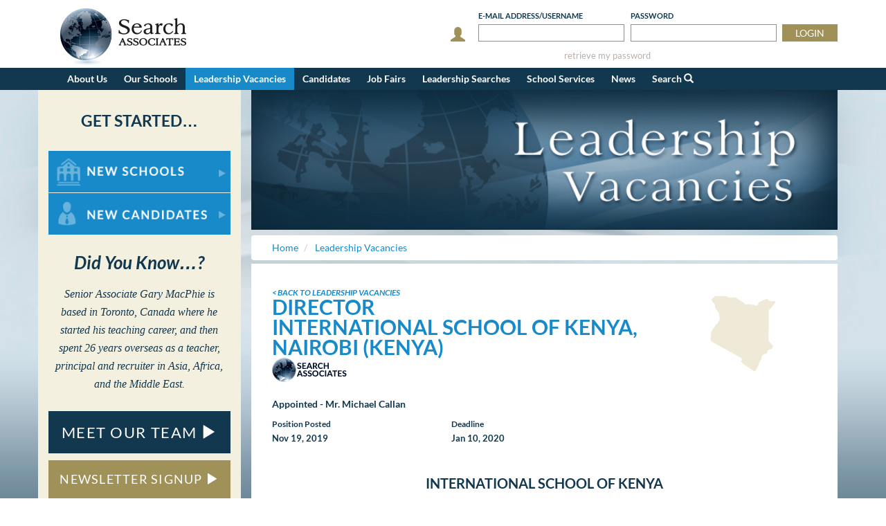

--- FILE ---
content_type: text/html; charset=utf-8
request_url: https://www.searchassociates.com/leadership-vacancies/director-international-school-of-kenya-nairobi-kenya-2019-2/
body_size: 54146
content:


<!DOCTYPE html>
<html lang="en">
<head id="ctl00_Head1"><title>
	Director at International School Of Kenya, Nairobi in Kenya
</title>
        <meta charset="utf-8">
        <meta http-equiv="X-UA-Compatible" content="IE=9; IE=8; IE=7; IE=EDGE" />

        <link rel="stylesheet" type="text/css" href="//cdn.searchassociates.com/css/bootstrap/3.3.7/bootstrap.min.css" media="screen" />
        <link rel="stylesheet" type="text/css" href="//cdn.searchassociates.com/css/fonts/lato.css" />
        <link rel="stylesheet" type="text/css" href="//cdn.searchassociates.com/css/site/11.5/Styles.min.css" />
        <link rel="stylesheet" type="text/css" href="//cdn.searchassociates.com/css/site/11.5/Print.min.css" media="print" />
        <script src="//cdn.searchassociates.com/js/jquery/3.1.1/jquery-3.1.1.min.js"></script>
        <script src="//cdn.searchassociates.com/js/bootstrap/3.3.7/bootstrap.min.js"></script>
        <script src="//cdn.searchassociates.com/js/bootstrap-tabcollapse/38/bootstrap-tabcollapse.js" defer></script>
        <script src="//cdn.searchassociates.com/js/site/6.4/shared.es5.min.js"></script>
        <script src="//cdn.searchassociates.com/js/site/6.4/js.cookie.es5.min.js"></script>
    
        <meta name="viewport" content="width=device-width, initial-scale=1, maximum-scale=1" />
<script type="text/javascript">
	(function (i, s, o, g, r, a, m) {
		i['GoogleAnalyticsObject'] = r; i[r] = i[r] || function () {
			(i[r].q = i[r].q || []).push(arguments)
		}, i[r].l = 1 * new Date(); a = s.createElement(o),
  m = s.getElementsByTagName(o)[0]; a.async = 1; a.src = g; m.parentNode.insertBefore(a, m)
 })(window, document, 'script', '//www.google-analytics.com/analytics.js', 'ga');

    ga('create', 'UA-5694742-1', 'auto');
</script>

    <!-- Google Tag Manager -->
    <script >(function (w, d, s, l, i) {
            w[l] = w[l] || []; w[l].push({
                'gtm.start':
                    new Date().getTime(), event: 'gtm.js'
            }); var f = d.getElementsByTagName(s)[0],
                j = d.createElement(s), dl = l != 'dataLayer' ? '&l=' + l : ''; j.async = true; j.src =
                    'https://www.googletagmanager.com/gtm.js?id=' + i + dl; f.parentNode.insertBefore(j, f);
        })(window, document, 'script', 'dataLayer', 'GTM-MWTMZN');</script>
    <!-- End Google Tag Manager --><link rel="canonical" href="https://www.searchassociates.com/leadership-vacancies/director-international-school-of-kenya-nairobi-kenya-2019-2/" /></head>
<body>
    <!-- Google Tag Manager (noscript) -->
    <noscript><iframe src="https://www.googletagmanager.com/ns.html?id=GTM-MWTMZN"
    height="0" width="0" style="display:none;visibility:hidden"></iframe></noscript>
    <!-- End Google Tag Manager (noscript) -->

    
<script>
    (function () {
        window.switchTo5x=true;
        var e = document.createElement("script");
        e.type = "text/javascript";
        e.async = true;
        e.onload = function () {
            try {
                stLight.options({ publisher: "10473a85-e759-44dd-8d46-2570e173dd67", doNotHash: true, doNotCopy: true, hashAddressBar: false });
            } catch (e) { /* optionally do something to handle errors here */ }
        }
        e.src = ('https:' == document.location.protocol ? 'https://ws' : 'http://w') + '.sharethis.com/button/buttons.js';
        var s = document.getElementsByTagName('script')[0];
        s.parentNode.insertBefore(e, s);
    })();
</script>
    <form method="post" action="./?fromURL=%2fleadership-vacancies%2fdirector-international-school-of-kenya-nairobi-kenya-2019-2%2f%2f" id="aspnetForm">
<div class="aspNetHidden">
<input type="hidden" name="ctl00_rsmDefault_TSM" id="ctl00_rsmDefault_TSM" value="" />
<input type="hidden" name="__EVENTTARGET" id="__EVENTTARGET" value="" />
<input type="hidden" name="__EVENTARGUMENT" id="__EVENTARGUMENT" value="" />
<input type="hidden" name="__VIEWSTATE" id="__VIEWSTATE" value="9TXAy5s7WOOvk4ZR03CTG5bg7AL/ynu8FEmsGK2ptStQfNS8XjVcjZMJYMx05t1uRxHhDSdk4CwSGNxoY87HC0zJa58Gv5lnN79CyE5APCmm1F2rpimlC8AbhjMUuIMRt26mS7F8LUFVYN5mukQyQoN3bEHibPzLV+psO/WofALQ3R2MJkB8a/nBbjh4fapB1NvWn0l+ovCj1dhxuytxbhV0WP8DZMTKticlE/hiWnZgJ1xAPsakaUKV5H7UORJZ51oRe9l7eTfkQf4UngIhlwXiXbr0CnwfesqjI9xkQ5Uu6NmF7/qd0kTpIXZu8hhsCfImmiy1o8QScXZWf3FJA5swodsNOPdxR70D2VEArycaZv+FajijFe3lhBU0dZ5cJYefF82JMTOdc1z+/SrAaheoJVj6yjXz6auVS5iBsq9TFlsRkuFmmJlzHcdJHW5g3h0oEKRT4Bijm8Ht/1zH4MMHkYYNZsNN1q/UhU/eqo8kNbS7C8A9dJnTUBDy8nXPep2C7Dj3r71swJC1V0azRVM1w3Yu8Q3NfvYCz4CyCKboEAOTG5L+RBP/nsg7tdio4wszCSj+336UTuW4tilgos51LfKEFQSlqc5rcDw9FlWSxKQ1XJYykpjMSAUc+RcGOCwBKwceWCF0et63cVGGhVn0N82+f+rlbVrE12Ol0ruoDPqSAvnqmSbyDFsxoB/HU28hL+qdSlKePLHDlnhVvlqjcmv5uPcqvziQcdae9jYx0MRAfRL/W/O80G7xPvGdkpHUPPJ4AULt92st1YWyT9CTVtecfKt8yWWqJkNcbgOknnA4/yxLrjEHGXKFHypkVttI+tXtF/m2QlFTuOkGVv3sZg2MehbXNPG76OisACFwpKFV8ir5J/REDXAN8TgrBHcnFaSlgy2x9Rycc4g3oonTIvxGh8XaD4cJvJya758ngL9Z9+lbRKcLw05tzYTn2208YzSoBPdZXDaCK7lAMunQ7CDyc9HomLLZbJJTdzGuLpwuJWPZyKSSI34yj7agdVaBRIH50uRsE3H0xcysoGL6eRiiNuqLPD03XfvUbxxt0t+3/Xsd2JCVsdfJb0easjwlaBJGT49sa5dAdkpEhtCCOt4vMERMCnhDObOaAL9HEh5ytuNYgNxvxcyn/kHdcQiQ5sSmCCCBsPbQxH4n2je8aCh2cnxNZ91nrMilvpCdK+rPEiKF0sc6NwrGuAYN2pEglDMPGkX1gz0ehmmw9HiJLsMh4TFruZi9cR81eGVoE8LVtscry7LepN1V4e34kg+rjLYm4CKBGXoosGwULdikwtoJPgLkx+IC/C5+MOXrvalEFk0j4ixflP7xubKGOW2aimEaXb5om4kkTMgTUezYfK8XI5wjYtocGPTG5MtDcPnrcuPJ3TBO3leAdvnCZsnZW/LWDn68YhJHuzGmiG4jS6APe5uA6TVveqNhRElcAQoNeaPUlyZfu68KScDkUQbtN6ah5gz6gTpiCbyM0RL4fN/YbseLre0izy2bIKJ+d3tEX3tFFePyndMDhoAJnRYYvMXm/wD85KWKJLLXpACK5EZmt+bxCifyLPvgZ6cDTsXKkaGJAeASi/fTZBcfDALaTWKRU+5jkq3j7Hq1C6DAvcBVe84oFTMLCysI6iPBoke3QwQSsNEb348xToKwqsFUXDd1WgCP7vtrOrYKHmc2QzC+r+Rlbct+fK5DPSUw6sC7xWNx58S6ItbrNJMdHjRU37OeED67oYG9iPDvv7IecMPbZ+LQooRlybMf8/UJLXqE4X6HTiqh5uk4mJUDCP7jQ7jPPkzk6ktOyIwtvZnptdswmuCcnTXZIS9jMtNjkxgtVyMdhf3xVgo/imdhdz2GwPFNrbRr5+lSozl/CQDwJZ4fqb88CViFEOOBt8+zWsP9Ek+gCm+QoVpP0TmPxvrmnlHzp7N90eyYqsTp/fhFuivjHAc2y1tbXKjW+1QEOT5JbDAJFyC7ns2Vps/64WgoXUjOa5ghLIAl+zpKG1ds7WDe6f7UlsgEcoUOfS85mlb8f3GaG53zuDguN+uOVXvCj31z3wzCGYEdTmNWnfF+GlvT6Et21ybMXQ3RJRv/C1O1RKGyFTlIHHP7GJUUP3o6vhjJ3jgvjme0tTiLhjDkFegB0zo4hjGQvL7SaMTmFaMj6jon6vhLiUYdeYgnCvPE6ADNPa/D3JtzXJ57hMtaBG4l7oXAaSAjS/rNy09taZJKGAm8Vv3lkKlnlE/TKfOu7EB02SuCkJB2iZINmmVpuGdWIH6bAOCRhKTKCrYudxzgiTuZ/[base64]/2gW/epA0kv5bqBmTobIbq00UNA6S6E1Vk+zUmbdnBeplyatQ8L0mbtvIK/HjZ2PQI2s7gRt97//2YRkUcqWIC/S0OxX2FRehqPEanlpr8/eKXFdP1wIl3dFFD3V1lFzJfXKMV2Bt08ThXniOpsfPVk2xTFQwsgE5bZoLlkZTVZnqHICkNM1rHegaaSG/stq8QJ+/+ib4f9XZAv7W1Ll4c6/9Ao9A4uyO43LhKXAVIinDF0cO8N2YIfKrm1Wx6L2GV4lwPlW+a6wuqX3UFNWkyzwnVc+wxKr/Omp/9G6H/H2TCeIH4/l9VvRd00jOeCNL7KZRUoLSxJRKdRuDrLICP4JLryEo6TR1w8v1VeDM+nTNsYhQkCOTHgd7ckz/hRLeQ8g1+bgFrwEGXCad1kwG4h3rHHfWjYpNTRoKiwaBMzZnR5wljoqE/TaqCxaT3+hFU5tic1bsX+ejZUpu4WM2m0lpC2A9CbIQwzdCUAsK4kqu+Il5ahwCnuXLoUpMWOeOzPfdypNWEN82Odqn4F70taVJi/jjmAnihlAclgn/+v73/t0Ha4F3WY5Fl+n77YZXmbPdJfr/S3NOYOUjSRW80yxwySZiRLBcMFJdOLJ6Ygh3D+0d3eOR9Qlr9PIilerzXNXsdHBaEErirIKHf+8UcqS/O7ceqDolzPAutCHBqM2MmJGI2eoKycJJz2P/[base64]/q3nF0EMeOXWNvsjXoLznaViaxp15raQc3+q20Jr4DrP+jKwg2rbrI6//CqIJYZF8RNgREBKr774TZzin9CmkwrtaerUndLUIb6wQc/LhRd2CvZcnS0qu7eu7obJnbIasv3sBGCbZrkCmZypRacPGELKjwtQwBE7IhRyo9rwhz6HlhlQBBU3pWoWxu+2BvTJO/cl967h+MjyP1yI6ZZ9Es9QtLtHEisC8V9CmhDrWEsxsMKkBMWRxMBEqVChugkgNYgBEPyzuD5ypxvuTcKHolTKemv5yIbRpCPoxz9qliyPPI89To1pB5djURyQfJlf0hd4l3CmWV0iEJoyG5k+yB4bchPp06R1LnvCiS8nlKaun20DQFQdG3Z/Kd+IuRvKqwfyLklATll2XRqomxhEVRSMmpFHwSdRHmOF8SXZvIuOyxXXNg9cXPq8GqXFwZZ3mBhnRPojdyEkm9IOdSZxmrGSf8sGxovsJaMgKhwM+zeGAmkR5pIE4yL1WbtJprJoaBCU2WEvynREmgcPYu9DjpuflKcLTFFynOrNXH/vMzDgvD10qV8E2491RakvmYnCPPspXzYSUt4coUsX6DF3hHU53yaoIprP5UyblRiC9YSnx80rb9g0Iupq8XKJu3iLEdaZdpZFb0pjR1D/kqzO2AJBVR96sbk4huc08e6Ldv8b1uF5vIl9HbgaMamzJk+zI4Ho1b4sJHSxhCkaRk2B/[base64]/gV3fj/Ea8RZPtUL8IG2p9b9EnEAz87jzSqyXBdRy/6TbnfCf8qBPo/QwxM8oU3yGhV8eTQE9+OcqOkabf0PQxYCnL+tFTaQuX7l1JdcbufvQFbR0vk2f/mCpmjUf+CjVyS7sPyyLSzk4ZRZ5LIdJ6bMzTbOCMlzTyFco4DobRUmqlOsG5MxzFrPJYaJhPbJXH9P82Bbvkax3T0y8K20sczpCcHtS/PvEYI2kN8mSQGUU//[base64]/Euq3uaacoz1YiKCtBWy1l1329NkeRNgWckethaz+w+9O8iHCa0Zo8q8xOlxu6qEfC+Q/V8pp1bdMunJcYcimdhOKK3j/OPi6gVXnFlFd9MIPVx6DeAYxtDfapqXnwAX5fviPDNohzLQRSr2iolExh1a4nsOr3mnaQ3MWsKJI1jqR78yCSX7VfgNTl61R+QcSv20l6RbQen7U/cipCmF97XfNOm4EjzhafmQxzNj+J6f3/OdfePTFfGKz11rAk+rIxlLvRmCxG6SJx3lDzxuKlzmBF030z/tpMMKKN+h2Wrjutu3dILSLM0MDRdHgY05kek6fTre6V26fgeh4TwiPc/7T6idaXX0MU0McyWVacZhw69fmW7FiziHAOk71XMC/I0dIC4JjDTAurFUoXXmZuJxSMKToMXuv+G5V7xc+pQV0sBqri+JBArtutda97XxQKuaBCvJGWH4TKy/mlKSmZqGeGfj1vFcdG1hsqYk0T2klUIWY89OsUV/IJa4R+itjFq1qfJupgOa3aTR7z/jC+2wduxcJth91VVz100818tAqQcB4DHkutcKa9b6W/5nXhMrKl9t97PbIAFkFrBg050P8sKNM5OJgtg1+h2wpk2UZ5a+kucbOq2eyZLJiYqrxp6IubNEN26b5Xe0doQCypQtR5Qjxzxc2P8iis5trXq0RvxKdLZXdERwZ2sVJ/n/hFPqWrDPd1Y3EbVxQ4QMCyA3ItO+x5kvVbm+4G0Nx4gSETbpsGa02+lJ6tbqhBeKfwDWBHDUv6YrVCZWYYoUSn3O9fr/jCUWpEddHBBmYTBh2s3yN56fbKEm0QF4eb5fsVn9WWadKuB8Xt536pMkeB0TboQAbI+NPq+MZtkArnOGYiY5z7DFI4638qrTQfc7hnF6mdOMl/dYJ+gk8o9Tq46YFbTBcYtN7TewnayE8B80kfHrTnAYkyqnhTBr9kOPDkTCZJeyf08VlcAW9QADeR5j0b9TCk2kSqBx+7PD+1EaMakJc8nn1Ly5Je+aNHbAMlD8EVRUYy0NEK6eHC5LIFygKrnTXqPqbZ3/3NF4qdZlYeJoyd+yQvOkGje+AtrHWD1Zcng7uNCCTlrUQ2tC7Yg2Ad6RqYh+g1iK232yr4WFT3zJqCH23WsaGJAW8Hc5nR4wRgA3/dCiruWCRiNxCxM+I1bFkJUyiFHeS9ueVdBqkUy4nT6iP5vNWq0kzOsfwN9PRDBexMsc2FENekkRJLgxExn2HEv94mRTpRGFJVvuw/KqGsYb1TnYZbqRNshiuXLLkFnhSdGtUyHD7lMoY2+zbIw9zPImeCr4aLtJJv2Ce1MqHSOa2wLKKw1KSlCsGDRkl5KvtskpxJZ61cUjVdve+j901xlVFoIGKMZeHam/FVUo9lFK/e+QnSS4YW5Az7NHX/dNBnb2aZfctTMXpiVnpETdbXHhTzq9UqTqm2jKamRNbKGml9THt4xAWrLr09MZqWhv1iSy8NMVuX24KImH7v3+ePeIVOIYn0ZJqIv8BlPvS1VEbjXPCggJaCBLjiJ+rLikY6XgTGY5/h6L2NT2jtJnZC6KD1iWc5fF6TP6JqZQAbv4eO2kAPhMLeK8L9MnN37vxs2LOsTnC62EO0aiJenPUceLWyxACd6pIcTalfjpH+PSvDmYD27ip3Jp/GqEoeT8YCCj5YG2UOdJ+405F/lmB/pgU+2yEYlC/ja8YWGiQ9PwI5VIQgRgkeYk8Xq2YP3+vkxcV+QBP/mbYmJ9Em4cPRywUTGPnB/H/AFwMZSHyKxnDAky2sDY2O7136Wzdn3pTorMTnGYraZ0X0G20QnnlIWPfgbUp5qsSPDVUfkfjjDIskdYo8SmfLN5+w9H+mwLmiWf2BGC8ePIX8qy+ISOR2vRfMzv1q2nbmWy8DpkUWDrUUh5mVLSglNAvKw2Wv85fxZDHxmC9GG94/QowKfBbqCkJ6HmQiChjVyzSU+jVzrL2zL1ooUYjc5r9r4DIpE5tjZ0WQW/uyk55hJoFmt/SS0kp7sm1rfkQLLDsNHcF7fDNlFoL/PH/+EujUP+5T2dtIA0imKRNsy5sugIP8MXf4MGXzKTCIrT20ZU8JNoF17yCkfVMGJrrADZrWeIwS6obJWLNPssPgB8aVzhPmi9IM3iiY3r4jG9KtLif5TqY64lhneDW4dhYVGIyM0wU1e5cC3aj6FsepSjiP2r2eb+HHlZPskB14IGU3F8ksMvwcz3xktUOc3MJ/P2M1Wnbg+c5KZV0FB7edXw5YZvCnrqg9y4Z3Q6aj09fe79PMvvfhqfooRu1kMSzwWHweIbpo2w6EHfEHEJqJ5BUR/Y8SirkTgi7guuIrb8ADByzCs1jAjDKyKt/[base64]/VGAMRZ91F91aUNVr7kxq+uGL7Yw/SkdCaiEyvSjk6Qkr+uuSWL5sEtV/[base64]/gMBC5/VDT0wKr1OWX5K5BUwjUS5oy6hpxbS1+cHQYTYpwmipRDm0nqdVau7Z4q7bOpkqXByAePUIptwkUm1kTfklQJ95nbDgJC4qJH15cR9u9+vNd2msGDUBQO74KyYLhLnpXNO7DT/jiszLJvuUnPnkIaOt4vp4cJqtZapLzKZgmYCtKCj0Gkjh3ygrZ8rOX12ID29B0gU19M68h971/wPsH2+9xBtX8x5ea6nSIV7dIPCh4GOcxQlpuuVYne4ydgWk4rvKFTdwuyq3voBJJlINaoSu00TTxwxF9ITL2cKNz07Q1TrLuQcVCzjKGw2krEZ3fAH/wVk7EhzYMKbDzUPsgN4nPIQ+LIeHL4DWzUMeyd0Ti9saFxkgtqx3HyBM0IWnE4mInbqOsrcEjyqQ3iFXgFQaIE5tlglgpdIxYxEFGHwyjhEedkwmF/[base64]/q1TyIcYDs3/nk6EMKSZnFA3Y83dhJhgzvDuu13zlFj/o/ow/9aDqCl0TJgJnRQW/NkH3S33WGYcsXSiCGI8wXDAdA060Dbfwxdu2wT+dFHaSccSV1ztV1OWOrTvGx9eMDwx6nO9rx5vNbTt1sMJ7gZdiCM7jGN/UzgKWSEJDT2Yd8hfl0qA8Wb4BJqzcPkZcdmnGPK0YiW5wNpHQ1dAmoe5hSS4gC1+dlRV323RLuK+taOK7yCKv+oLcgqoqsyjKMDL8FJTtavUG/OYhadGCT14DSf+bfP4AKHOaeJwhUydjaRaV2xte30by89pHSYsBpmrHC7rmz1bIZp30OafrdfA/pFmBOXk/bEtIdjScTNs050dth2TdMPx5EYJ+XrqDl7KHMWvPsktcoULgUVv9/0FiAhmVn8E3N/HqmRUhdtUp1830UzSmXvZpaOdDvsp38wppuM6wqGUVX71BDc3mZksKtBuTvxE4xMpRB0w23WUYTOr3LuqKAtSIQjNRYuZVdyy5XJUs+zXsXeHcFOMxvbz6e/BdMETmc8IdmDBGJRDz6W/IDbXFu5ZWUEdoj7Fpk7Fnc13jm4WAWd/vzRw9LUljg2bY1AoGyxtH9cr+W6Wt3QXqR7VuWt3XMSa0KZZADNi4M4y5WlPvpqT1D3hd9yTc+ymZD01lNOznm7xa57AcfOsR09UIoBmGg+KKMUPaDIMFvkYJ67d9EAd9T8SDUp6p9qBJDuutd2qIIQ6HEdVCqnR2ZZ8umKXdwbgfXe40oBLOhOT0INEyHkem0pcQ0/+fxq8KMceyvcPQAau3a2o8VlNUe+l+0Y7X/jqRVFzmiZnnn6Ht5s/t9+DUfv/t80Nzgfae713UTY/Mi0EaGQB0S3yMg+9XBm0VDu4fQSVSm/lr49+3wsL44vWSn7MsfHASLgArc+98dlk398ZsPcoYFseLXGHt0/Rp2QAcs117MQjgVjOpomKgHqeApITzWXCLuOAOyZm7Zwf6TfUu6xF+jaVNgoBB2JanKwln1pskrJPLzNP5WKskBl3nEvE7leX6vJcuJPO03sqqaf7CbQhQnOm8833Xs1vUb/rlDxOCFzm0hPpdwnkkuj4dpRi9eMearfsmmlMEZn3wsP22uxO8w8e/1uN2zvprdzp4ickGvWOPJLEThpzP8JKyPfvfGEwxwd4xbavL36MfcE9Pc6EeFD6f6o1v/y3cOnOf2SBtOH+W0jq20TU3blh1g3KpjO9VYKL0hBsX0d/vNfigCFIBPveQsNczwav2/csjxL/U2sbgtQO1U6ibnxRen6ZxvVjyFj0c2zQJL8ZxZMEVo634OtsJ3zCwrh6UlMz3/vAdowsvXo+NpoQoWxEnUmm5Mv8TABZqSGboW9Q3uy1akQmGDTMB+A8dKBc0mvwEBndm7/gt3XHaZqLj4LEKzSQO18WaDPPLO6dPXnKW7zXJTdNwk5cnlAjDw/VU7VIyMtOxOL6wpWAUkv8n4K4hgnHce5gk/bXtiQQztaKvHgDCTZWshNFP2VP5RfWkrhMNHew+Gd39QI8cSQMI0JnR/uph1F9QLmX1tAEviHRBsfu58sxKgVVPTIa76EZEPUxWBF8jYlizVxgglzFHgSQHfBY8c2qhjOPLcUwTlsVC8k/9q4Q7wKgMzvYi7qNZTNm0s7nSQBps2uggYirv9W5uMnMJN0oXnATeQ8XG4liK6EuSmi5lOA+OjMDLj4tR7AEokka5QCwJWg4rofa9hVvGIWyY38qbRxpvzzEmKZ2Gl+RyKkSS4VvNd6fnZJ65JsGYXJn7TDv/dftcEmCtg5vJQMhWB9Vp9UWalxp8NC9utM/G4eLaf8cU5NX/VYIchMvQVtMMNUamYu08As4VnZ6wlOE9eGyvYApcZlISYHJRD9b04NeXK4pKmwBWVCa2vSI+Ww5oQ2NYpypy6OHvBc/ygqrSEh2AsLN88ad5xRd0VDznE/Oi+1SmM84k2FVEWI6N8+Bmg9dawmU9qMQB6l8vBz4IpGiyMq6CEouJJ5Z5TmikDmjQ38BcQcsGwhTk83Fn0ob0C3lS1VsLtGwVckhwGexHNMrcPMDlhtAzv7XDwxbY/NxGmtq/ZxuJiZdbOYGrM/nOaK+8dLMpiCwYV0jO1DCsV/d2DgO6FvqUYSfMwHR6sWf9ZHCp5MsINyuo5T7p9Y/3g5pTt0WMxySWn4WxvEz3JjyAGv/tIaLmRlWfAMn1YCdq2Er7cUV9EaZYJKIpT4bYZuFson7QxGtMBmCNxCNkLARrHKolqAaJMfGA4bRjo9UQSxWRh0stmboTn0dYA8FtpMtnyK2PuqW0hEseaRO/JfB1vYrrevZLRIvnpsPqf7t2TeFVCU69XC+nq/gt6M+ObXwxJs7RBMAurW/O1ggUls8jCv5gnHvouwz1mHOTNy66SAcTMP7q2D5IAI205vD9E5EVDkgrzbC+PNFg9Zx9jyx+7rd6TCsEcxl25ePwgQAJUn6IrNXi3yrTIveUt5c9+BUNyt7kP3SL/KeBoFdtW7DjSyCxvGFUE7QNzfYEIkKegTMi/Wlg2dNtMCy27pai2D5xnBvU4FJLVMRcAAs3KPLk8FL9muh5zkQy4IyTcZe2M+L90+DEJl1dGUIg0ScVgiA0y1HL2NuP9BMwMTJ8u1r3nhzEMsdwgpNFNnjnVw6g4+fzSapQaQGrqXVzccqP/yHKOYmyD6/nS8cSM99G7REHefqxXlITtbwi6IVGzkrchBMyTlFu1vNYf4BDvRx3+H/ogc7FdmYSrxfqkkjMItCPRlFBJEu/MOzaKbTOBTGQ6g6D7lbhtd3aKK/IWjP6TJeEP/[base64]/L2f1okTiJiy1PsRzV4ohd+p7nNY3FrkY+HBiYYYqH4yrrPzmAhoeQLiVMPiX/I+jjm6FW3tGWfPF6q2vV71bySIFhGj3ejGiMfMZZJWcv1M2PdJkz+0naWBm2czOL2L3W0Iz9ushb2mE1YnXmpFfMX4ckUfwmfHui2qzcC6WbKZyIZXD+rrS4B+Eic+DwNtx4pIt+GA6AwQDIo1uA2uDgcHldbL69xwiPcADV4+yT/sLnsBu6E2+tBZSeDUEY/642fT/qF4st+hTrPQNJX5zeksdkUkpPzQjCfestbIS6OyiVgYsAamSrIZU6kVXoQ3emqetm4YFT/K/WWbnkzkgglubfkuRAv9dTpEP0BLMstUop5Zn0kJqI0sCa044lAZH8frngJZHdh2Ydd39xnnbFpYJdnVw3NaFACTmcXFgo6GMGWtWN9sIJL8QzHbadO3WedaIVUmub4IK0+imhx718hztf5zgKFmBjDLCJM0oV88aoeEoeu40/602ttRS9lYxTzVRxIx7hSY0HrVWofrMz7QQHdIUfZ68dX8VsBwfV6NJEIsOBPGNsUPA2H/QyDfbPlwYlX7jpQnfVUvZm1JrdO1nyBW+31aCp1VXxks45SRmzmKj9m7syTW8FdWXXJaATWLHV9PLEoygFuDCAqNPqoXb5GB6Nr69RRzYsd5KAzkbhaTf+PBKJpQn4ALSdxGtWPKeSOhvCpCR8esHgX2OWMyU0RwpI8iLXllSyEUUL7VIzDoKUUkiMD6TL9SZs/MhiEEtopHYBIuRteyR4NbY+TXRyGixfIFR19egQdyR1q1SDp0XYSPSgfSmRkaOwjaAso3qWti8AxpU9Zf8fiCET/qlPfzr5kfgKq60GyrqxMWBWyZpclm4JHdOY+Ox7RBkCks9vZOAO2HcJ5c4UvebMHgJHBpL5K4/0VMBFOnfSjLWCBPT2Ei8lQCWe1fyBi1xBVGgtB8mrOadIRBj875DCWQNjR5p50akd86WAMswmu3Wyq0FH8BQnBFaFFNiqcuWzFBKDkjJWmY64RSLZ5Q1ncn6GvqQj+UNYaDzabH7o7uA//B7jbHWWF7F/QJUjzxVhCubTQEa9hTUJFFXjFgsG+caK4IWNICURbu2wP0F4KZyjDtiYI4w+uVydRrgNzv9eUsh0r2bgeoYU4sTv5zeE5cY/TLZPOGHbjux7ewKne3H4aXUFtIyQMTuLN/S0msx5muSbhxd/Yga0Eku6z1jFCzM0jhey81+T6Me6O8pGDWqauFFgiMHd65sxJjMyCgTF6b+T7mOvCyjPTEt1CmrLog9Wiq00/IQLbnOcClDkNMM2BhVhUQn36rsS9d5730JvISUV0SQzLEMu3h2UV/tHJWNPre1hJ5D1cFe1QRLCSvTsZ9cnbRLNaTNLbzW1EqiIktl31SZ9hHIKDBuAT3C7g/tWaFhSkS8v92ulEoSeUSIwLoHdxldTMJswOlR1gMNvCkHRkLFrNNRmh9PJF9EfqkNkWhi8scSrLud8Q8oK5tKny5R4rsouzeQeqTlI7P/sBQEqDSG/oKd64JhwL457tKLpCsdSF5N5zDxnvqnAX6EIdPYc05XCYEw5JenKn0gYwmeY/it+Zl6wC6PWF/AXrjDW6N4MHG9sO/DTNIQjXq7Tkt8alh/+v55CXF/MBBEJlII2C6ix2MUt8szBoJuQsSwANHtD6gZac/hyIujDLjhf37Y3gnEaP0YVpCHwXvnwTnsQE2/KH5riB8G5HHvKwBk9hoOjFOOMGyt3pUAiI+ZecuOxs34oesSTLhYOVVEKfaLPJYaYImRJbbCI7Um3Fc4CsdWPnzpdMImbMSkY4jC2cVIAVnH889K+HOzCLuY9hofq29r+00voMCRuiOWd7WSnvw3Op14fFWrX6hcXuL77ZmsHBXTSziWA4KJTsHkv7e8/b4fPEqPm9Mu7M2tDjxiR5H2f8oVbIYn34CnQVlKSaU+RkiCeuxefdTbuREjkGlczHpLm37OrY05WMesV67kW9UOy0PP0f9CzOVisxjiWAW6QlM5x/W0Dq22CMZQs9WmkK676cYJFl+btxm6lQf5eJWLhtaFjqT9Up2nVXOxzlXmwY1u4kn5IqU7CoTaadxOSWBURnSD+Gtl621S/Xkggd8fNp5N01yuCoWM2LI3qZ4/EnXv1fbKs5HxI0ZBLcgBLISvPFn0qlB0Jny1ytFoHuV4eQcfDH1UIbdqGGcdnK6Ff9pkpiXP9LICU/2s+mwXBthnzb1JTjdL9ARllE20rWPt+YzmYRAqrbEtGW0h0juEEwk33n+40UjSFS58sompHuTNq9jK88Ld4LDNcAWe+Ep8e0lFuXLFPY+A88RGlnmLXIYA85v0GTnJxrEzrZN2O3pw0qzmC21Dwf4nwXiW2wa4NSu0T71KtyCEhMIAbzDl+aWWjuL4/diwZx4jaEHsH8sXEIO2OYHFvI+LUHJK55ZzvoB+KDRfRlhY7KzFdvNFGumJflOkImN3qo+D1wabZDvMrX703tbQmtVLwuQs173ilb4l/LBzRKCw4ENTlVGQD5UoD+3X7e0kLVVZQAXjCMb72me5fDsPjlWsKLbu8ywpqZZLSGoA6kBceinbKJPJBPOgJPMH09I7uc5i4cKxzkvU1XpemeWIz2rKzqkmntcJtQLtIUrqJVrJLzOSMv/BnP+uHw7sbgwPtjfFI2rgynzZ3v8LU/50AmsQdJfMOwj+gwBi2HEIPqjENxpfminQ+F0xawQln7DyL5Mzc5pbEmUG7IIT04/BGY8+OUqAKEww1Njh9h2xnVcC7kxt3T7QF7suFy4V5xHkq7s+RZlE+vJArI3EmDPRsz+spKp4ZszZYjyFSoOrKGeKab7V44geuWDrmW/hfFHNnJgT5givsCQPmK3HiycKJGKYFneCV9J6gY/8JICj+5cMjsuJ8GK2aGfoH0co6Nu+Z+KWnSE8tzWkas7kmwCSI623LU5Zq6JQ83fZ4haU917iNqE5urCB5AsEoC0Fxo5b1Y5P4txa0efX0joaiZLdcfjNRVN31+ojTMHBSYye/sv/2EIefd74sIgarR4dVKKhrp/[base64]/vxtSV7qxYhRvGOidv+ZgoT7/Igm9iTW2sOXxjXtJ9QsoaXjez2LnED4vGLFXCipn91pSiyC1XfwlzDsRG9M09xF/Rp/47seUHEYBa1p794e4PoivjkCOvLSt0f9PL+//n//xJq6pytTpwL5+R7syKQP9nwvDkthaQx0pWT10k7Dc/DJuslFdJ3SEWX8QL4WYMymPrmx6HdcVFvWe5H6dyZJCbSZzQZP6YITI6zss7XS758SH/95/hgI2c68y1G0VrMtlehuzl3yjTDmtpAnY5NHy9j/PQfkP71Df9h/8GH+9tTHjszA8fHyEjkFJVdmIn7PhqliYjwDAVq+ZDjgnn6KseqG7tNfO2QRu7XlDY2wCmke/v8z4b5yB2GA50uLu/7w+U/ofXU0LCRaoGpiOXzWe4BkjVF8B1RwRC8YFWjGEUi56KT5faaPhShfVKCOh6nHCWZojEbJMfFWr5Juu3j/as2idrH2XPT/NbBjfZpmaxKKHKZqP63hYuFR1HyP0CESyvsTWqQApSQEmz9mawJV5nycLeGkTaOU250EZ70AbrS03t1vdH8ThZMTBw5M5dBzMHVlG5sMvhi8hXbjgoe78gJybNxCYzMFILY/2O0x2/Nt8OYRNecOAlMPmjUx4/bvp3hQH1PjQr+KrEMIPExJlcB35z/sHyXK5HhDvzjENzU4u34EZYaNAXJmo0vqBNwjFWMe1TjmSTDFvz9cnXjYP1pUNNQneyJSU51KGxK+WJuFy2feJ/[base64]/dy6IOl9tKcZ/A2d/xKAEoKc05qAggLgWiLe9k4ohVLweEukP9l1AKFsOqLmGWXkHtX6dS1TJxdSpYbYzfpe2t45vwt6He3J7UWH9ytJV6VVjhZVRIbWBjTdbbb5aAsV/nN6cz4CY0TBi0xa0l0PGXuxLMP1Xm9NHC/+nQ0wbYM+fZ/GakVcyA8iQ3k3i9QwW2bsIPTPyMC6MHXp3z1pm/OxtrGtxJlr/Azl0zLNJFiB88PdkHWg2lEfxmUSZUkkydJdiClUdAFaMzG0uYKIyaa8AFiEL3sL/IOv5oFZuAVNsmIbjas9I7Vj+Xu1N7CbOHAalWvtGdI+3eDL5ed1eqxg0wOMP2OpXE4lzuc0QrWHXRaplEzWN9Ci9KJ51wMfC33/NoRKvfqya+yY+fzz71qpg8pqg/Xd6xu7777mtR7yOc5SSvC/G3TFPan1ysb0976gFtzNSZTQarY0L2nDm53vSaXuoXNVgOhhmNpJGW8dv1u5hP00h/hFvu28wAA66IT6PV8BiY0D/12gVMv5XT5DMJrOtZqrczyD3z0TnexUlAUMnc08nzcr4GLlq/3OCXkyJDaHny1r63nx6NglmQEHCWgBDdNrYbX6GdsmmeiPDUOcLBZckCVIbtnx6nPqFBwb4umFjM6XsAUBeWaZPmyt6WnKR9pIrnxaRK7MN0B6X2C9G7MXcTrE2WLTU4NRsUfAzOlT0wVuP4uG/R+itffISXNHabKWrKG/4f5KK4ehojcj/olkLcq4xtZUpF5PUohiU3hxdu5HkHURfOQUdI0cG7Iz0Clkax2h8y73UzMPj8N+WkdtNhfVtlNGSTlZaW2FczW9dhMs/8bEaIazM6RaiuD+mjiC5dRtuUXegawWdc14ONybe4c5S2K+o/Zd0J4D5cd+ojZnXeOm3GVfGRmpQheHGHEf96sFHCIi/ayCs9njRLWqPqEeMPhbIYOJ0AdRkgpHrWJjhv3EZWQcAy2uxUFsJYgnoJnh0LNMG/T49BGXmD6kd8whvOXTzG6IIwmfVFMkJMJA1EEffo4V/7KfV1sQNAcJRxYbt112T8zzol91S6AhxxEdG15fSulIkGWUIcVmT3aZ9afNFP5p60BjB00sl2FiVc7oxSq9ev0mo5OX+TFd4lsigvIi7gx5ytFC2G3bAEPCmkjgYSK0b/J10bfvf6DyF6pixrqOIHNg2IoJ8M3b3Twos6gPn916sXLPiOsq+ChB8cA8uVD4RAJ6FQiWFte0YRkH2/qwkgj+l5vHAV9qXcCSVxOON90jhZzM5x6D0mr+PF6VBN6YnXNUkbDtq4NUTyMVY+cd9l2SUW4wi8+NF/715wZVHGM4poN293YcY12/mPVmT8higW/z5O1Da1eKVIDRhPY1DnUxI/H0C2gGtQkpf3d585OrayUvWggG3r6/+LqSfgtpU+aBZBN3kTn21k5PAje4rtuCUqkEulG6nEixh8Ei7R+HK/tQBCLg6DCeTue+Q4esMGTVkQxmVaN3iaQztvU4A6doGcJ2bvSwvkMTQR5XiBtOk5+nOG6D7TFnuh2KVVO3Ooz3HBsUs3Z2WoRXytk0/ZjCj9aI9fumH/ii1vNsFhn8QZ9riui36DtYWrE/JdkQOQfMm8YBEHneLDIiG9ClWWIFIhRbZxWtRWmMHX/onliBLAxLp6iOfdzDbRDYF/oUcF6Mn6fDWF53alg3cGkJtYg/imzpurFKjaWgxcS3eIGem6ny2iFrgBzX8NBEH+vjrMVPm0XVyVVzLvqtXlREGFLf+67M+KMwGK936neQnn2jZcIxhfix27sv4CpfppFMTL6APy3qVlJL1PzZGZtOx9t/lOkbS38MobIhu1hra9OpUBu3HCazaJZFcGaWJ/5UGdsBtC3Lw6DHTO1Sji54wgl++1wiWjDHVhez86akgWo/d3hMNpvYaKgcuVh9kRpmQbbu6a7REOU98ho5jqMYnbZwiDpPjWiDKo9ETD/XgFeIZ8CfviwboI3rAmS4a/Qm4M4nk8xbgdQOjs3KNvBARcRa8VN8CAHPoi+rexqYyvHQld46D6S0ckFvwWTMfYt/MaJLEs1nO7hzFlQJPAZy7yc5G1H+J30VfnjKbgwmTfScesBf6pDOiFcaur6qOQfgvbDmIgUa/av3Fb2kmMg3vFe+1P7roq0buAlpAbN4ld6YpPBsVhaVGU2zhO1y8uUq6j5HFSWaBbiXgN0KWpVu7dkHU+JhjnCSI7vg+p/PgAXlLTa+WxY342qN2uvmY06OwLHHCqzIcRyxDcPCrruKeNbqVVImfePSBCzeWO0A+7OxBjYCu9TJIYtdlI16TUHd7aXeaHxXS7kmKpI4Lj0wO/VJYZl6o6ENEB+TijxgnkKBqHvof8/r4q4/4veV4wM5llvyIq/vUg15tQ04rL57dGZmA96srcFYBuKXUnOvMORjBWx39B3ohQLjM0Uzy/x9QpzXW/3I2PKlOkeV/EbEmwMYv2fHqmXFEN7ufKsvbFakNVOiKAxaXT4ppcRaZAxtmfEQo25VAQJfA8bUOSRDUoutQlksLjmx9s6znYO74m96HM6Pd4hY8REnkaSQmM4HrjoeO/WLpPP6uFdbIMxW0zOsAloAk40ymTs4M0OybWrfd9JmD4/lAjixq+PKkOv89pBI07qXT3YCKcuqfEXfsVcGNzYn4BHUosypQUrR1gswzKwemNAgwHfi02jNnR9wr55YQY44unxKpbycCcDHyfboVWEbxvUVN1/IIO26YQJ3nT7w/mRURbh5mZMDJXHfkd+Vt75Iub6msjtkOSyySoVMdVQaCZCe4P8LcAYkhWnrafDCQZyNPcTb/0NrVBdkGCCW7aGhbK0LWOn9ZIoQvQRKDr170u0aeSoTRnCyUUHmY9/QVQq6/ZAlT9pjotK4hu38SN+XzdGgFmp2UN9szYXsRK8Optyer/rwTFMOuyeHKEGCaD+pxKu2hfy6CJ7poeRcMu4CbFZIjxdle4BZ+DFprA8TPb/Yo6vFPAKIn5jc53aS6a1Ek+K8NcnCZXlGSNejRZWiO6WSt2IZI7AUO6quxwu8J5lY4/sE1k/iB0SE012+EAMEPGCSWV8coODDAer+IMpts24FRKoK1cokOqswD+K1SOVt+pVAuzKKqDecy2ATOWcSrO9AsbXAE0VS+qHQk9BcYFi4w3743eM8K8cLCv8fCzpa1JE/8ytJarlRnMSPtrjyTQ5rvfPW+gU0F6l9SvFF6AwuntR7h4vRtP+jnJb7jrQe9eQ/D1qVp5KVnEewlqrE/s2wgAlZQGSzgvXAO0F4DLBdAHSORCpLUlS9lYJQIR8cHYcin48Y+5ddwLMEESBZWAG7xT8gKA03sei/ruexlH+v4sNoJ95dVjt/sbx8stSbLssURnBV0pXLcv+axvXP9crGQ3crGHXk+k6RGs85KRSosiLTI8yFReaomEcc2jcaWgh2PyvIt/v6eC1QsPIyGska+kREylA0RFhFBjBudWUHj88Xwx17ZllYGOth0YbRn43fDmQd1sdOuJUZ7438ZHxCa5DNbbAdgjBcUVAwpOlgLdHT+ud3FQrq4l7E7gJz6ruQit1E8vueiHfdTxMNeyo5tyMvX4FoYBIQVZitdQmFuEQtOo5l/EwTmy6AstZ/0PbjVVmRdCKcT2Gr8OuVZtutjMze8hXPUxS3iZO6lgZ26zueRRkUEZv53bCM2DgwV1abtw8ahB4lEHkQKlYziNV1Rd2B36ly3zsK43NkK+oVGrBKDhfu+sUCVGH8enB8L3ufPTPyYcGE111BRuILIBaBdFgassyX/ekRF5q+mA5rv4p6EjNhdLJCeEFT0eHaUSqTv2CwofHaD+1TXkupITwOZsERs2x9T7e3Aj2GrTYSPmpV1CNO/e0l1nu8a9bKm7wI/YY3YXf8oBMOc9WKZAC2M/3VABJg/V533dbG8pJ6QWdsKcg1WTDiTmTNq5X1i9d2rnQpRYZUryUem5INyMdv78jpkMohHVry9bVYspUTDCxtFsy661SplDPXZYL2Z2WE/Kd4OgfMgjuOhOpxQ1Li7G02soV0L5oHq7LIBves7dcuVJ7FHQgTnb4ef6gty2JI45ZpVCs9upx0y8XtURPiCEO0bQl5vxdTpLpxb8H8MiH8NTXTh9qDVFYcAPFUYBvR3PzeHW9/om0lIfXx6fav9IW34eWERWzMJUD53OoJZIZqlqp29veYJfu3aCNHTRbJjfmwGjs9Mu4Yjy9ZdvErGMFv6XmkflbA4gi8aTMfcY6D2OXyAYRYkcUnIz5dqD/i2SqR1TAnf/3lafl42gvt2mJh+/oHSMJr9puKyqhbGEuCvWY3n/UodrZNf0jWr+RcKpoAj4bKXCADrKSEHioL/Jqoj5PNs6s3euNpgWNsveiXGy5pEtD3FUlq+LSSDTmQ5jdZrOWYOxhuJWT0PJt96Z0bqCh/Ye7anbOrlyjGTWJ8sp9B2e0LgY8oiM/EdBfO0bxfyLhgxHCTCzi7YrjBkcc2s6p5X1M4HxiJm4JIXJkmFbhj5wEQnJFWRMrwXcwk606pSFDhXTEaRkkYX3tmZV0JeozIg3X/T7VXh2wFTVbApu2APqIswpiu9Hp6M6zwfvaLvL7/6hiRhjnm6Kx7dbQpAMot81uu06hRkRkSk7CKmab51YmTLgjWXgR8XH2pLCGhTjADXxdKwVttT4je1nHI55ELSZ3ol42TD/wKoO0gzlTD9cs+aWUKQ2myK23ksrYAdEm4qfzEvOoZ1Df/vqRXQofTrhF2bFHuD9ORvorl+6g5sFX+L+0IM33Str8vSsRVE3p67Ob3ZVUw9OXVXZTARQImvKXPkJ5VG0VcuqIAD3siqZQRGGPWGuXXldD436p+wHQ/nCkH3iud9p5BpxpH6wuBt7x35OB3RTguVvUOwUAh8vdSBbj6OZwO+L98K9RNEfGOOz6gc8ZFuY9bqL31WIdq7SzfPG+AIRzrHskTSByKM/vwRCBJN2rxErRjD9504esuUEOV05irlpGVmmYwaOyQE6CPsXvYtyEl7wJT7J2UjOFPXk2cHY88U6UsB2cXXi8ojS3yvKWMU0sXsTkSB3mh4VPLMeawt4s6sa0sByMNPk78Bs0CyLTCPQIIExWlTLwBkrP8nduQC2oltYUo4zmB9q2dukdtXg3E5ao/Yo8PWDvz6HDY4QiepVmjkXGCzfGDHghgRTDaMaZnCVQWMwtjZmcha+AiEqCF/H3WoBU0d+jwGhUQ+ZPh1WMne3lpf0N7v1xJWGKULfhQB+cWpOanTVjzSpx4wPRQItgDiaVbXslRuOn32sz0gfUYTH1p52Y98KtEX4UYeZv81+BZ8FUZrRJJsE1S8C8PCGyPxamxa89lUF/xLo2pkuXQPY7bQfTMikkNg2Tuql6edfRGqOzijKKDZVMw+o4gnrFvsJqtBPOYJYAYHDNZAyIM9D2GV0UsXA9nj15EPy7Wbp0AEs+Xj0T0SUDBLIWWTD+rAvElfnCLrxRiicZjfjIl9WN6Hf+Zf/DbOGlRktjmGX51PY1nHrgmuHxbil25hFa34fcWWFR1pCFaIfsIPmItWqOFg/huWZ1jVhLfGcnrczF/LL9cEqjdJ6fmYlRaYSTiRSN8PJgJPKdve/CiYEKR+5qoN/zxnRlOjB2h/et1/opKaNoBnXeeJ1skMhI5plc45UInDCPDZDrWK+Z/zmrmeMypLsexfIZUlHGmrTi8fh2NuSs069xQCI4kx+zya0w7dvV8dtAjoaNkmDM7Iijvt2X/FDSw3nw9yVUlVWJotWNhGPrKEWl+QTn1SzvnmkJW+iSZh0/0oSOontKsXC+yA/HY5+mekM70IqEeY0c/zCct4a0n/0fnfR8OIF/V1kiQf4D7NqWoJqj4YobH9+LpIKAenZiUelByhZaDd90QuQwIvlpdI6I9w3ISTWMDOLLOgEjbRnHj8zsKkwxJBmJCeUyhZ0YvegE7kdRt8seLncfkwbPk5J1z9Ws5OSnh1VfKY8NVMdzIxB4AyQOldw/[base64]/mJxl/GRIbscABgnyb4q0pyqQAIwS/68+PrdURdDup87Uk9+X9CJrEnzxk6I/UQeL9Th2bYEi6JnSzRr8LaDTdaJomD+as1azzY+wfwlHKO/EBO1dKnIMNyKxcMzVeI56ENE4Ff3QnwPVs6nsSPqEvcnm4YsjhgbAMDgxA72PfzzXZYjanzRAHFclhtypovBeOyeQTkdW/3DRN18fWuHFvRr7/[base64]/ki4F1LL1hvrZmuWyAIoE0Ac68FWCpm9p+jZIEDNNM7xenpiceMzdifWmk26Bk4u9GKO8l3/[base64]/JQ1bP/HY16PJrj9zT25r/wcSQdKPLnsXUeKW1Q+/P/SyW132YDCECvngVWtoGjEjFxj8B7BUJnv9qUXRxs/DwG5fM4S6/lGlmDkVPBIIQ2yFCyFlGBlL81bar6wkjcz82V12uxci17vlVZHURc02MzguOsVCir2NwtAuJaxCOQ3/wxanWgKx+YWBTGoLQTs4pg+ZZk0qm6mmglSXe3IlXzprkoDKEi/3GaAaHYmbkz50lYlW04V6flcA1nbkoV2pdRNifwOG56sQJyzPo3R8RE2JTOIeIP8sODHHUeNMc9m9p6GPEFbN+OcAEn1wP8DpY1wAzBO8Npl4D4h+QH+ayqYoLPpUrgmWbG78WHnK4Y+43PIvm0g/zMG1T4cYzIvCM6yyosOEVS7ZguRwk8g83hj7R2J9wx6Fk1uHqrSxB0gD7GhI2yQdMJmOKL4Ex3FUvcOEJpj/zZ7CIeMp/NuIx9eNfubWW5XhRJdSrlAXc4psgSQi5DrrZ0LtX6OR25nMdFgy5IRWLQCv2TDrdy6RUwqTveimey/BuPrXZyp9HwxHS4nQVwwn0hynW8iqH6WARMJl698C+E3dhyZJeycYZiVo3NJxiueVe32wFs0T1LQof3X+KDGHgwuxWCzJJRn9V009UyMUuGOqzrba4l+sxa1VNTf3/VgGE7kymQjXHwMOQh4xAMUHVNKVgLcbgFlOZ0C5JIK+TCOrYCWw+tQFEuHfdT3m6istgp1tjdWFLOEjEGBU6jvLraQ3LpPU04zJG/JqgTS7lY4EduTkgW6F6mMlBwKAGKG0tlJVuZSElQpGwmL5TVy+rzsRHENmWxvRr7+n7Bk+Y6lNHNRgItAj9mSRrmE/i9vCT9l8elFl/OBrf29h97WzxGWddetljxOwAeu4bsj43Vma24mAg4bilfPYZaariMaU0GepvNzvk8TL7jeEzcXgawJkGsYFSfP3IQb56aYeJIJVPtjsViUgTTV3z1ck0zqfsPjV4GhsF3kLWBKeCNCrV8DvWzOdStSjwev6J8/z9nYKLk+RKbx5VRDFgo8ac+IZbT3+oPfalcXWpTSyDfKvgJYqrLVkOa1awkHyHdIb6Az77JZ/T+orga8qRIplwAEEB1HYfLzny4jt0LYxt3iEsu0d5xhmcwoI/zZwgqm1NRQyQsEvAGHkezwfNs/nHX81d0NbQZI2cSyR5kFEQLD0wEKjzAct6lvBuUBRtotJTikGJzBZ6t3efb2ArwfMs/gBe1iuhVPzJX8+TseBbvkD8B07os82qEzdMsB7YvVqpxIYmuWVxRFvZ2tGSpus5Woh98jVmXpLOhxxofUo44h9Fs8z1nAt9CZ1TBbcD7u3bNFwewNLn5H8FCNVjCzoVKkup/ThYDkEou2Uo3bphW5RTttiNOINuUvjaipbjsW2h4QT9DlN1g0ZIW29VOS+Z9X9m64pHluEYoUsWN7lZqbpZ5YEzG83nRkZ0ckt0jhtbx4qw+ZPAJGsR8p7dcdqZeRB6RUYsaacBKo/74qlkkvr5IOjcOFgrkHGlS3XsuS8qaLgDic309VnFrfCVxRugu17WqGoVmtF/MPyJvtHRcKwYYZs3QNT3onzsysdOapo/kdkjbAVK01W0/TeqEENekTxz9Htzgz6Gzb7ldhcuE4Yp4xocOMNw5YMPao2wEpzqrXlUqgI3XxrD7ztuCnAccQdVavJQ0nS9F60sjjn0Vm5ZljmZXkxb43Bz/[base64]/QeM4HmKHzjrk2FD8iFO4c5M4kvnmMcAw0JWVxs+3XXuZ486g4de/j3cb7ODuufksygv4JhEwen/1QdPZz2RXP4o0dQ6IE6t89trOT3rXU+jwQzpQj2ZM53Yxoo/Fr9zGYtujPcZcjo6GOFms5LFp1uY6VijDzL/48ihswKxIU/sjI81LbDlG48FUkgtuLV8jhh4V+MSC6HJlHyytorf6q+4oPro3whOVgBfxqOKXn+ge8uxPiyctngz19LtFhvpF+EsXYEVxKA0IWZ6An1DmZuSjZZRlDgjIujOfmQc3f/4BvKB+AOD6iKEXdLuq2fKDUrkgQfDGnV7DSd50pZ4vMhOVDfGJdE78oY7QCFtTNpNVpt1UDgGb84HX46Gw/yiVM4KXrGZUt1SO/N0VfwUdqq/NTCLFNVUOoufmvReHYFG3opwt1mHR5Ufjs4790UBzk7isJItohDfxrFWA/ycNS5gIvWzLtWy9QL8xWNprf9h+bcrjsq/Ickm/HnT4A8/Kh55nEwXZLf3tv6wkowxfi7tzYGpcGYsl5b326WfRQnesr4YWXXtHOpRAG80suRG5//cbDEZsaHS+xb7wYGDWSU/szrcNcTZV79BuZzkGp5dQBow3p9mFM1XAMfi3bLIYn9KU4NUjBIkp9TySdSHxdolRkkQGhCNHVOaelFIg7qK+BBgga3p9q1GsV9H3bxY/l/si1mKrcXGtUTgbWvNT3BE9ROrz9gB9eTpMa0E0uhJc9kA55/HKd3KHyDxfK5+NF8b7E520uQGq/[base64]/[base64]/9BdcUVNRZ2q6/cBS40uUOgL9VHS2eTiZbWUaU76Wu1ukuRrDPoA6IfLm7vBQoW8OtDZQug03u8f7VuCcOsd8jSeIlFJq+ZTT1NXTS1B+uamVvTbqHYRfYBFT6t/Q7bO2aJtjr1RLaWqOruQqr4saSj5GFaTC6wKkeSVSQ1ap/MoKBHCqFsWdc5JRsVtnhGvLBgrsg3qPsGG3QHVDhgbRGkiV2B/BghvoVPJVr5unxiapnj301bAGsKCyZigACP9X+MKObeZFrCIprbLJ1/WBnHtcksUEiNe6kF7BGmuvdK7Uy2gphEsbbA/[base64]/S4VBWcXZts8Ny4I5DA3A1/QGOsp8TnuR4v0qaIbJ8RnHJgmo5zJaVfKurw/lgChenegY/YRFqUkgcSfkuqHmQGqEHGTSRzqcKDXuoFs86VRhiEwrUfYgPfbhCr0qmpNBobOlVq4H64cp7d8UGBu+G9tdcP3ebkulXWjZWicN6uQVEOHPW0tE2xiI5nQiMSySJjVWqBDtyelETKUyu08QqliNZouRxSVCIRgU1z8g/T84Edbp8cs9BjALAmUjP2I0QqACXWatTK8GPWj58S+aWmlKoG5oOUozYgFCS/XCPf5nd0BEc9CDdt7ywKDzpa2z6X4BjWqLUUJeAE6cMeuq0GzUfQ0ac366IZFxcETDH4WXvZ5plKIvkW8tJ8uP3YJ7QG1QE0rCSuM0I/pYRS17VYafG/MTTDZkOw0q+bRTjBLd7Wjp+sJSnghuauYCm5uyfHwZHzF81JgqfMKS4XBn3Z1MC1cgfCc1gMgljmviJJ59AxmMzwidMvuQezqfgg4El4R5+76T5h/D/[base64]/t09OkTXwoEWRb7AFmh5lA3Rke2zZV+5Qwz7yyHAdFD9kvhp1zO5wz5mziY955bgic3eiICJIT/k/1cByKAdO0sy8gTbVEXIPqHjczr+hbw2ZMsmQXuxx038Y2U/ZorUL/R4+9r4eOJiBvULnsA+KXbDLnuDw1sf4meV7MrWHQDXnmbRAnSbyt3Ij8x60yI5gb+C0LdrkQNtv634+EQlQ83tsah4yjA9JjUhwaTzWwX7vOBixxNKq1bPvDvXZAGVLW36AfB8TY3DNx+rvAIGwzQMl7a15Z3WPbV3OixVv8i3Eji3noayNzdh+/juIQWER0POzgZmiDQ03yyJXtf6za7g4aOlGiTUl+GCZrOJBIcZTuhSSI9Y/I+MWvb+HfmDQtpK129hVaxbFdmTNTPQvO9PQLE1XgHDohIu7/4W5dIw4w0RK7j5drYPuMoTHhxQEMLUuaCC/cEx8CWacgpISgP9kt2zqMkQUC9mwoVhIWqJXJVqw35dhMO+PweJ+90WRAYFz3HBaVVsobzgCj3Nf3Wp5fLDN6XuW+NVopDDQDxwbiEpl9MuOUamqudU8TjRCDG3t2A226Tp+xqNdEOl6fntSovQxnL1UARCCtL5kt/eNdDZDFd2pvQ0CGgM/S56Va2ITHHXoY+onVmIMYJjIVqxzXLVihaabbDCBbmnZfKQj/jYQBZsa/No6OOEFp2vdLw0GHa6j5EyFgJVnJnugc8zFQ7NmxJFS57zNgjv60KxySAHSwRrXM+4sJa0FfpScpOXRX3xnwMcgag8mVSvJa1nzWOiFrIYB/Oqxmzowkr2AqRXTM6/8zQIIxPOHtkgGZ5ZKTvACtbJUFT2b5akeYaqBDTnBvDdNm5ssaWmfoQ46rOJd9MjdTAwM7+O9lPalV36hN+u2q1aNW/Sj+NClQBzlB2Upfkb7inOOOaODN8V8DcqbqOX98R+NhB+Rh9ls8Qr3Ws921cV3S14JVjmjleuDb/kt5RUGEp9jx3dt04Y16L7KeUkJvkeWxgtdjgR9I2UQ3ZFK5EP6QF8Io+ZkBnqCjH5Gm3WrzD/+sfBmeD+QyahXr2M5cWxd/a98n/4spp5rijiBP4R0xRD0pb/WacyJBlxv9TeEbEWG2samEOM79PleUdhqm+ONcVYvgcwwUQfeD5BKebbA7eu0IPwyPHQllMejS3WDGRovi68uuqXf4EBfqqF9wGjs0pMc/1qYEkYTDWvdDDmVxbQNrVD/[base64]/IWvKg9vNMWx5hTWdoyNNkj7m5WNL0tvA61EXpq0wJnscEcuFbUqRDO/4UWga+Sv8YSPYOTX7nSH6rYaS5npR5UlwzjerJYKruTI8UJIMhik+O+X7mb4oyC/OFVcTcTohEJT5H/QXVqs8rQB4Jh72122BFtcVxSi8ugFZq5k8IJAfElGk/eB8Vvw19H2+waryqs2FoutSvZKWT03n2Xsc4S3Yg1LCTxq7QjjB03bR3mA90Ta8MozEfiysxQMXyQUWXHhcFSbwMY3fPFFcr6e1EaxzciE79FATnkABNl5Y7S35rDRTYlndT0heM2rVYm3DbVPlvJWtL/XjVv9gpyZYadJYifnaSQt76BeX78Kr+yh3DArhBnrluCeEsYR2sqo9piARem+AKaJXTZuj2FHg0eTm7vYL/KJCKg1vmz784iY/kmYNpk36963fg8ZUM4isVBkVTuev4u0n9gObbTZv6bn5T0wZXeVqEzt40sVl/s2flH4MOsYGS+e8ABoTNuiw7RJBlZ46PVFW1Nirsy6BaCL9mpwJekyWlEGF5dPFvXYUfHZWCeo5vL0dReBXMN9u+pH30RWQe0HcqA/d6hn9VCQFFnzKNXf2Rw+Ca3su2OZGQ+zudjeyiOr7CndVUzL4Nl83bAn2e0rvxdlAgw0pOxrdEpPiedwRH3fncop94PE4bJaVCjI8G2lQAX/OjVgZxPiuQLh2NF3Y7RyvvdRINTELbzi1fcpIoLuNLSlE+sT9PGBETmhS5GVEJulxZSh9UGsDM+eHnlc6qp+mWkXL9P1IuI90ICUF5x9bTOHut/5ZtwMTdaUVxSE8bPNDW/Du7ppDvSXrv381Ym7+gT0OOLZdUNYIrD6S0aGLJ+u8ftelOinaMq/ePOMezhegGw/UiIOMWdbyIJzo6G6MHU6+aS+mWRfB/USCHuA4Es3xLDYc+GRZ9/d4x5r0jaEN+n2q0DmP4O80NJHWim4bs9AnMI8sskRevW8R1bWwVp3/BLpnDTqCnPJ1avsTsM/GM0GiaRWx82scWNNKsbRgqy5Ix1VvwuGRIRp4hOG62ytAuyYsJ8BzYdzCcq+ryCXhq3lS/SZ+wABBBAQAkebnuIuTwqsqWaTFGd+fZ2f8+she2njMjhj8P1vDV4+5CzQK9ZXr+R4b8I+mvrW835PMXDkfBy6TKFh4fkZfs1B1QG+8N4esVkIFiYS4OMcPrv8BwMbzPlJj5uuxo3nGQr97bfa9QvclLJdaoIS6h/GnA3sF9trvQi03DH0bO3+gSRHWIshT0/TExEJwGUgHhvm/KZmWwxrl6BuARUbYwTb0Q4f+p9m+5AmmdhbhFtbwH0aV5RzwUuXHxqinHf4vLhzChk9k8W2i4rt246YnzFRVQ3kd5ZPgKZabIRvdDD8ZSoJDvXjwZrHsbE2AlB0ose4VwhUz3JRUd6nx01BVckZEBMBYo+8zWwxrnywVy3hDKC7f4a8Ec4gFZY5Ms3jeP5YsKgiJ8/3S4kfLEoWRTru5KurTfZkad7Diiv48WDX5oW5JDRN7eU8glKItC6CFCjDcf0lZyxY5JGaIgmeAfxt1gkjrLrHrEkeVBRusCnhHujyMwEtewwYuRVh3ElMkwB/INKtOeR/HwaMdIzG71tBHeHn+Nb+wG/g0QhYkfEca6c97/1/v1Up+WQrSNzVS7ip04n9chXMBo2I8/zrczB0Z+qKy9is4968WuYmK0izDZKUWtNFaFas7ptTbiZcKe28tpgLpDqTf9M0YxefuxXI7wShJIkVhJtxkfGQ9D162quj3yR4R+6r7Zd9gq7FBc1bxCQGsF/kWAF01aYv4gkk3JlqKpjcHX7uHqrvGsN5qbc8hj/BOws0APk8Lo0zwFOHvglMwdgeOnICOrX8cYqdEmpME0ocY3d701niCmk1/JQRyEkzG0RwGeulJiWIuUWzpRUVTr5FAkU7DnvblIpwfi3HnjPV+175bAPTva4gHXQX0OUqw4vGRbzfE6WzXFz0qH7xB6/33gHOnpozSQC/wELB2IjkX5F8+lKs+shaqQC/w+JMwt517hSVwpsHSrVmVKG4IBqIB7wkVcN+75j5aHMgTpTCS27Hsz4+KFH22N6o7PojMP0cmsz0dPPArvqbKMm4EC0IGQlwXKjq5yHthtKxJMEjCGEFsLlTgSdz6H8uGXeM9XM26QwwRVLeLmWm5uMWGupvALutbfTx/Pu7pEjWQVXResndFwg5UDuAgekMcIfH+zZ6DeJfrBQet/A3BtumYaB3w4ER0DG5s67ZI9NY9DSXRsfNVCcgKhFPjGIG37CkT6sCEFVEmmuHfmaiIp2LYxZmdnpsZ/H+wSSex3iaIIpe7T/SzHhXnm3Y+qnC88fWZqOjHcCkQ2AgazW/fwwl89Hy3evkninujYjEg294QBmVhqbCX71O6pKYrXEIjvRo5p6yh5oIfMx3FlsohYcEaaZtSkBKst+L/vv38/JILY6WnuiwOCy4aiLu/fIcCVk1tX1BhGM9VXhPN0kVTuzgByqiCCPqzLXFBZ+Ee+IIQ20Bj9P13sf5/+o4iMv9o/TCAsS+3Ovw8lmj4/WgxAGb7zgNSWH+AOe1NRrusoELCNTjSHPEpbM9q1bkmkGVnmXizYwgHFQASOt53aSMPi29sRcPC3UmhMZvsEyh++wTb1JVBkkutOr9b/80w3iyCbAxvuFwp7xY5vptSMd08WGdC0Z5c4Ge+XkKkcMHG3XJjEfQ2ydfJITo+VbIkEIW16wdyfkHdMk1ElozCmW1cl3lViv6LJkwv9stVQgy2fidFL+jxp5om0Ys2ZqKkCB3f85fQ3YGC226x/gPRxP3rN6CE0Ow08soza9EtwIuuJ/bM0qqaUURKW5uy9J5p8lJsHiazccvoYbM3IgfdO+G3ziHdtO9UgQLUmfdkNjMU7crNFPYizSkYbcCRMcZ+JNzducCtwBf0W8qAFLTW0WX31EoAPAtyph3u82bCWAieEswLnYqljOz3V6o/h5YaBvRiaNiVCS1zY+lC+qB88Gf7Ix5CUbNrTeVbcAWE8uzjHQUuKAiDY3HN0an5TN0Hm3sQRSwO2HC+vLdPlkVxZQEMcIC7O/mhxlCaAq/759O9AY3VFfqI5xqPJSS2WYMdSULFUYcyEcNijpozVpEnxBm14hSlRDKfN0qBcEDwf+1Ml3z34bm5Qn/qZyauHPEDbHIQJd+dYM1ESg4I7EzSBckAc+ItofpbS4rcTYxsvMXboN4jAE00mu22Y55c7CPNCgNSeEDzw8R7wC6+ARrsj4Syo2uYGRXeapJJ4L2dnBsxojN0P3sTiWWop1KVCRbzx+zDdXsxOsg4dhOjg+K5bcGGS+oFZfEt08ji3eI+I9H9cq5NYn5/RAKmDS25SpIFefI9eV8jVVkQ1b3Hw9QUbz63r0AihoRkYr9Sk8WIM5cdY1zQpXnpl/3WnxI2KG+8EXi7THTVo5c4yra0y1A6qtbtJQoFLcL+cMeZw7kz5Jcwa9hc44dHBXquJ6t2pPPoBAOM4bFEVCMztr8cGoaop15sB744yHwmNy3Tk6VtSS0ukSRsFQYK1YbPWjOcKdnbOyAA/D13QEB7/T5mxee5yDQFA+wPHtDaqE9JYgIB2Xgc7sjpAWDW9vvSi+z5z968blkR9Mj5G4Ta7iRTzuqOftkTtkOTXoiCau1UMbG68oYLaJ+mtLIdMrBsNM6AzhWVmnJCMQqXhqNojutB2dVLcIhsVPDFJ4RmBvf6UEyp3+V0GQYUIFmuICoPhuty/TrX/zEg7RLfgkLtHLlQc+ifNNPc4s0r8HD9ytqgBa/GFp7nf72q0j59m9p+/0AaqltcDRADiVzcFMR1la7EC5Xjbc6tPbgtMpnqg4zrhj8/MnwURzLwycC7lOPDLbEzEcmu/hJBezmlX0Fv2veo1gGTrtHIwCDZiVcH21eE95Sa9caDZcXRcgKtgjUAvUVlJ50bF+t76zHqjCq3jKH7mkOltwYT12Q7uo6iEoXs228MyCdwUyAGtrSyIwnwfL3wRZrszZsdGwssoSfoj/abqCebcbQ09s8V2wr3yKh+UiwNejjbzgM7WQrUjM76wh6+nc+hRekDMY78ETPVZbgcm9G/[base64]/Iuqi09Yw3aesSTzVmu3SrJv8UymCoWxCgBpDmiC7X48jJnpBJ4Pv1xW0k/E4AwBkF8VxSc6ghbC2WK2EJsaZ4/Vpuz2iz443wDgS3JO8XWAW5CWyvtO7L7B22GKXec2H1mDlAXwMfmnv1XrNJlbY9Q6wx/H9ovfmJVuKt6YmXZZlw1uZjKZ/VXAwgdfaQWkA14Jigj/UOgw3PRUlY9EPRu0lEg0avifRw4xErJ/Mu0uEGqpz4g+Nl3Pra5xCoo3Ny4HlqQ/Ij1C6W75m6ikkMQwAwz+tWvoqtEF1BiLPNuq/VHr6B/NI22/sMS7YXrjAfhQJNE89pzR8byB0jXk44WUXjh/aDEF9c388bLnLLuno0or0n7aUkk+Qd8k4W+n9q9PhsmoT+pqCNatiZbmUQgvhI2szRuLLNqL2KTdcfYT9r1574inm1n4RdSnpmYsUc8+uKqvzW9lzP5MDDigFoMN9O4LOQBat5PnQIenDJ34sNpcEDWY+H4Xv9D44ObTt2MCVcLq31dZEf9zcHaNfHBGVtBvmv5Fy6/E323GzHucHH3+0rg0ppOpAXfeMxenq4azV/VM60eIjTNgz2qO8EuPU1W09iBs2yl5THJdVyGseQ2sSk68JyGimECc1WAqUXFFE3fK6xK6pBqEEjesTkdMGsgGj2VPQfenI/MubyUMK+HZZ+N2AA2c5UfPi5XUPcKAktGax4KTVWZn4RouXsebvzGj6lYvlBzLeby/xXxYC+NIaqmtQdIvU4/o9PtjLz3ygLz+sVdW4NJNyuDYGI8KhFzFucACbIyCYQr8UYFQ94KxxqpfVXg0qoWpJMXvxqIF51VHOdJIAn+TIRK1i+c+cpve+F0LIfglIPWkebGVno3S0lJplwjIDo1YadxdNK3jDymCtVLnoz9JTsISavtFr/pc783+YRqRhQom+5iKlMhnmGAAGVmfaJ6cJjXc2U3FCqeIy/vH82RdGJr3mRxA5bAuvSuOkmBO/RpW3dJO/KwHBjjhcfeidPqjx61z8V5NH4/FvIexpXqMojGjaG8BXUyq0PxTdU2hKulFHwEH5sj42z1P58JggbMDgi4jzRo7QqSJ+92OjHrUG4OgdYbyqpm5RWYtyQuOwPktJ4LzFEVN/r4W7Yd1w8XXeHL8/QtQA5YMXTZqarg4vjfC/yfmCN/6aKMlFQAlukxkMcNVDVDxecYrjdZ8VdIMMbWQQcu+Hh8qtSk3pxhIZJzWVJa79Oy3OM/v3UrnYqONlLWKKFuLY1klnEqhc0xWivdFR6cmDHtTBV2P1xukIO/T1mytFluBl2pjl1wcsPvlmciU+qSsxDm5nlzOyc20Xql/jZYU4+rFWoBxTsm04S9O9DQiriI+GNnkQWa9sKhztTudHqQ9l2NkfWucDr6pTyUJ0OeFX09cBWM/KQgKVCpsTy7Y0umbMp40kUEhPCEYxpk=" />
</div>

<script type="text/javascript">
//<![CDATA[
var theForm = document.forms['aspnetForm'];
if (!theForm) {
    theForm = document.aspnetForm;
}
function __doPostBack(eventTarget, eventArgument) {
    if (!theForm.onsubmit || (theForm.onsubmit() != false)) {
        theForm.__EVENTTARGET.value = eventTarget;
        theForm.__EVENTARGUMENT.value = eventArgument;
        theForm.submit();
    }
}
//]]>
</script>


<script src="/WebResource.axd?d=pynGkmcFUV13He1Qd6_TZK3TEmkXfVTE6c6FKTwar8cdd5qxq60i9RfSqPapHm21A-qjH1HKURqcIL5zuZs3Vw2&amp;t=637460801481343508" type="text/javascript"></script>


<script src="/Telerik.Web.UI.WebResource.axd?_TSM_HiddenField_=ctl00_rsmDefault_TSM&amp;compress=1&amp;_TSM_CombinedScripts_=%3b%3bSystem.Web.Extensions%2c+Version%3d4.0.0.0%2c+Culture%3dneutral%2c+PublicKeyToken%3d31bf3856ad364e35%3aen-US%3af7ba41a4-e843-4f12-b442-8e407f37c316%3aea597d4b%3ab25378d2" type="text/javascript"></script>
<div class="aspNetHidden">

	<input type="hidden" name="__VIEWSTATEGENERATOR" id="__VIEWSTATEGENERATOR" value="D25555F2" />
	<input type="hidden" name="__EVENTVALIDATION" id="__EVENTVALIDATION" value="WVsUDHszcdPhmTW9DeYf6O4lDesDGbamNOC/eGahpHooC0+ctccdb34MEiPHO0Sk6HqrGJTgMBxGgUzKydgSe+Ob7LIXHMnPfs1fZ4NyY3aXFdo57SVZ8zs/5sn/yBc9iyAVt0bImvHccAy/z9EQUcM/iOKivYcFW35qivb8hwB27s12t+lphClXi0wFThmUyrFCuyKgLlVPgd3czoQwrg==" />
</div>
        <script type="text/javascript">
//<![CDATA[
Sys.WebForms.PageRequestManager._initialize('ctl00$rsmDefault', 'aspnetForm', [], [], [], 90, 'ctl00');
//]]>
</script>

        <div id="page">
            
<div id="header">
    <div class="container">
        <div class="col-md-5 col-sm-4 hidden-xs">
            <a href="/"><img id="ctl00_Header1_imgLogo" class="logo" src="//cdn.searchassociates.com/img/Header.SALogo.png" alt="Search Associates" /></a>
        </div>
        <div id="login" class="col-md-6 col-sm-8  col-xs-12 pull-right">
            
        <div class="row">
            <div class="loginmobile text-right">
                <button type="button" onclick="$('.loginmobileform').toggleClass('hidden-xs');"><span class="glyphicon glyphicon-user" aria-hidden="true"></span>LOGIN</button>
            </div>
            <div id="ctl00_Header1_Login_panelLogin" class="loginmobileform hidden-xs" onkeypress="javascript:return WebForm_FireDefaultButton(event, &#39;ctl00_Header1_Login_cmdLogin&#39;)">
	
                <div class="libtn pull-right">
                    <input type="submit" name="ctl00$Header1$Login$cmdLogin" value="LOGIN" id="ctl00_Header1_Login_cmdLogin" tabindex="3" />
                </div>
                <div class="lifld pull-right">
                    <label for="txtPassword">Password</label>
                    <input name="ctl00$Header1$Login$txtPassword" type="password" maxlength="127" id="txtPassword" tabindex="2" autocomplete="current-password" />
                </div>
                <div class="lifld pull-right">
                    <label for="txtEmailAddress">E-mail<span class="hidden-xs"> Address</span>/Username</label>
                    <input name="ctl00$Header1$Login$txtEmailAddress" type="text" maxlength="127" id="txtEmailAddress" tabindex="1" autocomplete="username email" />
                </div>
                <div class="liperson pull-right">
                    <span class="glyphicon glyphicon-user" aria-hidden="true"></span>
                </div>

                
                <div class="linext col-lg-10 col-xs-12">
                    <a href="/ForgotPassword.aspx">retrieve my password</a>
                </div>
                <div class="clearfix"></div>
            
</div>
        </div>
    
        </div>
    </div>
    <div id="mainMenu">
        <div class="container">
            <nav class="navbar navbar-default" role="navigation">
                <div class="navbar-header">
                    <a class="navbar-brand visible-xs" href="/">
                        <img src="//cdn.searchassociates.com/img/Header.SALogo.Mobile.png" alt="Search Associates" /></a>
                    <button type="button" class="navbar-toggle" data-toggle="collapse" data-target="#site-menu">
                        <span class="glyphicon glyphicon-menu-hamburger" aria-hidden="true"></span>MENU
                    </button>
                </div>
                <div class="navbar-collapse collapse" id="site-menu">
                    <ul class="nav navbar-nav">
                        			<li class="dropdown"><a href="#" class="dropdown-toggle" data-toggle="dropdown" role="button" aria-expanded="false">About Us</a>
				<ul class="dropdown-menu" role="menu">
					<li><a href="/About-Us/Default.aspx">About Us Home</a></li>
					<li><a href="/About-Us/Ourcorevalues.aspx">Our Core Values</a></li>
					<li><a href="/news-events/diversity-equity-and-inclusion-our-guiding-statement/">DEI Guiding Statement</a></li>
					<li><a href="/Associates/Default.aspx">Meet Our Team</a></li>
					<li><a href="/Privacy.aspx">Privacy Policy</a></li>
					<li><a href="/Commitment-to-Child-Protection.aspx">Commitment to Child Protection</a></li>
					<li><a href="/Candidate-Testimonials.aspx">Candidate Testimonials</a></li>
					<li><a href="/Resources/Affiliations.aspx">Membership Affiliations</a></li>
				</ul></li>
			<li class="dropdown"><a href="#" class="dropdown-toggle" data-toggle="dropdown" role="button" aria-expanded="false">Our Schools</a>
				<ul class="dropdown-menu" role="menu">
					<li><a href="/Schools/Default.aspx">Our Schools Home</a></li>
					<li><a href="/International-School-Students.aspx">International School Students</a></li>
				</ul></li>
			<li class="active "><a href="/Leadership-Vacancies/Default.aspx">Leadership Vacancies</a></li>
			<li class="dropdown"><a href="#" class="dropdown-toggle" data-toggle="dropdown" role="button" aria-expanded="false">Candidates</a>
				<ul class="dropdown-menu" role="menu">
					<li><a href="/Candidates/Candidates.aspx">Candidates Home</a></li>
					<li><a href="/Candidates/Why-Teach-Overseas.aspx">Why Teach Overseas?</a></li>
					<li><a href="/Candidates/Our-Screening-Process.aspx">School Screening Process</a></li>
					<li><a href="/Paid-Internships.aspx">Paid Internships</a></li>
					<li><a href="/Report-a-Concern.aspx">Report a Concern</a></li>
					<li><a href="/Resources/Links.aspx">Resources & Partnerships</a></li>
					<li><a href="/Candidates/FAQs.aspx">FAQs</a></li>
					<li><a href="/Candidates/Get-Started.aspx">Get Started</a></li>
				</ul></li>
			<li class="dropdown"><a href="#" class="dropdown-toggle" data-toggle="dropdown" role="button" aria-expanded="false">Job Fairs</a>
				<ul class="dropdown-menu" role="menu">
					<li><a href="/Job-Fairs/Job-Fairs-Home.aspx">Job Fairs Home</a></li>
					<li><a href="/Job-Fairs/Default.aspx">Information & Schedule</a></li>
					<li><a href="/Job-Fairs/Why-Attend-A-Fair.aspx">Why Attend A Fair</a></li>
				</ul></li>
			<li class="dropdown"><a href="#" class="dropdown-toggle" data-toggle="dropdown" role="button" aria-expanded="false">Leadership Searches</a>
				<ul class="dropdown-menu" role="menu">
					<li><a href="/Leadership-Search/Default.aspx">Leadership Searches Home</a></li>
					<li><a href="/Leadership-Search/Our-Search-Process.aspx">Our Search Process</a></li>
					<li><a href="/Leadership-Search/Testimonials.aspx">Testimonials</a></li>
				</ul></li>
			<li class="dropdown"><a href="#" class="dropdown-toggle" data-toggle="dropdown" role="button" aria-expanded="false">School Services </a>
				<ul class="dropdown-menu" role="menu">
					<li><a href="/School-Services/Default.aspx">School Services  Home</a></li>
					<li><a href="/School-Services/Recruiting.aspx">Recruiting</a></li>
					<li><a href="/School-Services/Consulting.aspx">Consulting</a></li>
					<li><a href="/School-Services/Advertising.aspx">Advertising</a></li>
					<li><a href="/Schools/FAQs.aspx">FAQs</a></li>
					<li><a href="/Schools/Get-Started.aspx">Get Started</a></li>
				</ul></li>
			<li class="dropdown"><a href="#" class="dropdown-toggle" data-toggle="dropdown" role="button" aria-expanded="false">News</a>
				<ul class="dropdown-menu" role="menu">
					<li><a href="/News-Events/Default.aspx">News Home</a></li>
					<li><a href="/News-Events/Events.aspx">Upcoming Events</a></li>
				</ul></li>

                        <li class="dropdown"><a href="#" class="dropdown-toggle" data-toggle="dropdown" role="button" aria-expanded="false">Search <span class="glyphicon glyphicon-search" aria-hidden="true"></span></a>
                            <ul class="dropdown-menu" role="search">
                                <li class="searchform">WHAT CAN WE HELP YOU FIND?<br />
                                    <div id="ctl00_Header1_panelPageSearch" onkeypress="javascript:return WebForm_FireDefaultButton(event, &#39;ctl00_Header1_cmdSearch&#39;)">
	
                                        <div class="searchtextbox">
                                            <input name="ctl00$Header1$txtSearch" type="text" id="ctl00_Header1_txtSearch" style="border-color:Transparent;height:23px;width:100%;" />
                                        </div>
                                        <input type="submit" name="ctl00$Header1$cmdSearch" value="SUBMIT" onclick="ga(&#39;send&#39;, &#39;event&#39;, &#39;Internal Search&#39;, &#39;Performed a Search&#39;, ctl00_Header1_txtSearch.value);" id="ctl00_Header1_cmdSearch" class="searchbutton" />
                                    
</div>
                                </li>
                            </ul>
                        </li>
                        
                    </ul>
                </div>
            </nav>
        </div>
    </div>
    
    
</div>

            <div class="container">
                <div class="row">
                    <div class="col-lg-9 col-lg-push-3 col-md-9 col-md-push-3 col-sm-12 content">
                        <div id="ctl00_pbMain_panelBanner">
	
        <div class="pagebanner">
            <img id="ctl00_pbMain_imgBanner" role="presentation" src="//cdn.searchassociates.com/SitePage/Page.23.jpg" alt="Director at International School Of Kenya, Nairobi in Kenya" />
        </div>

</div>
                        <ol class="breadcrumb printHide" vocab="http://schema.org" typeof="BreadcrumbList">
<li property="itemListElement" typeof="ListItem">
<a property="item" typeof="WebPage" href="/"><span property="name">Home</span></a><meta property="position" content="1"></li>
<li property="itemListElement" typeof="ListItem">
<a property="item" typeof="WebPage" href="/Leadership-Vacancies/Default.aspx"><span property="name">Leadership Vacancies</span></a><meta property="position" content="2"></li>
</ol>


                        <div class="pageInfo">
                            
	
    <img src="//cdn.searchassociates.com/Countries/c.142.png" alt="Kenya" class="schoolCountry" />
    <a href="/Leadership-Vacancies/" class="backto beforeH1 printHide">&lt; Back to Leadership Vacancies</a>
	<h1>Director<br />
        <a href="/schools/kenya/international-school-of-kenya-nairobi/">International School Of Kenya, Nairobi (Kenya)</a><br /><img src="//cdn.searchassociates.com/img/by-search-associates-big.png" /></h1>
    <div class="Item" style="font-size:1.1em;"><b>Appointed - Mr. Michael Callan</b></div>
<div class="ItemLeft"><label class="normal">Position Posted</label><b>Nov 19, 2019</b></div>
<div class="ItemLeft"><label class="normal">Deadline</label><b>Jan 10, 2020</b></div>
<br class="clearL" />
<h2 align="center" style="text-align: center;"><b><span>International School of Kenya</span></b></h2>
<h2 align="center" style="text-align: center;"><b><span>Nairobi, Kenya</span></b></h2>
<p align="center" style="text-align: center;"><i><span>seeks a</span></i></p>
<h2 align="center" style="text-align: center;"><span><strong>Director</strong></span></h2>
<p align="center" style="text-align: center;"><span>Effective July 2021</span></p>
<p style="margin-bottom: 6pt;"><b><i><span>The Opportunity </span></i></b></p>
<p style="margin-bottom: 6pt;"><span>The International School of Kenya (ISK), located in Nairobi, Kenya, has initiated the search for a new Director, effective July 2021. This leadership vacancy represents an exciting opportunity to lead one of the premier international schools on the African continent. The search for a dynamic, experienced and visionary educational leader to join a community dedicated to academic excellence will conclude by April/May 2020, allowing for a thoughtfully orchestrated period of transition in advance of the Director-elect joining the community in July 2021. </span></p>
<p style="margin-bottom: 6pt;"><span>&nbsp;</span>&nbsp;</p>
<p style="text-align: justify;"><span><img src="//cdn.searchassociates.com/Pages/Leadership-Searches/2019/ISKenya+director+photo1.jpg" style="width: 694.333px; height: 305.667px; border-color: rgb(255, 255, 255);" class="photoCenter"></span></p>
<p><b><i><span>The Mission</span></i></b></p>
<p><span>ISK inspires and nurtures passion, creativity and ambition in pursuit of a better world.</span></p>
<p><b><i><span>The Vision</span></i></b></p>
<p><span>Empowering students to create solutions for tomorrow’s challenges.</span></p>
<p><b><i><span>Educational Aims</span></i></b></p>
<p><span>We strive to develop globally minded students who actively learn, create, solve and engage in the world.</span></p>
<p><img src="//cdn.searchassociates.com/Pages/Leadership-Searches/2019/ISKenya+director+photo2.jpg" style="border-color: rgb(255, 255, 255); width: 601px; height: 443px;" class="photoCenter">&nbsp;<b><i>The School</i></b></p>
<p>The International School of Kenya is a private, non-profit Pre-Kindergarten-Grade 12 school established in 1976 through a joint partnership between the governments of the United States and Canada.&nbsp; Occupying a 40-acre campus, ISK serves the educational needs of both expatriate and Kenyan students by providing purpose-built learning spaces in a lush green environment for a student population slightly in excess of 1,000, and the potential for the school to grow to 1,200 students upon completion of a new middle school construction project.&nbsp;</p>
<p><span>ISK is deeply committed to holistic education by combining rigorous academic programs with a rich program of extra-curricular activities driven by ISK’s Educational Aims.<span>&nbsp; </span>The academic program is based on learning standards and benchmarks taken from leading educational practices and research across the world.<span>&nbsp;</span></span></p>
<p><span>In October 2019 the Board of Directors approved the new Strategic Focus Areas which commence in August 2020:</span></p>
<ul>
    <li><span>&nbsp;</span><span style="text-align: justify;">We will continually focus on improving teaching and learning.</span></li>
    <li>We will integrate a comprehensive approach to student well-being throughout the school.</li>
    <li>We will define and fully implement our approach to inclusion.</li>
</ul>
<p><span>ISK was re-accredited by the Council of International Schools and the Middle States Association of Schools and Colleges in July 2019 and is further authorized by the International Baccalaureate Organization (IBO) to offer the IB Diploma program.</span></p>
<p><span><img src="//cdn.searchassociates.com/Pages/Leadership-Searches/2019/ISKenya+director+photo3.jpg" style="width: 613px; height: 451.667px; border-color: rgb(255, 255, 255);" class="photoCenter"></span></p>
<p><b><i><span>The Students</span></i></b></p>
<p><span>ISK students, representing more than 65 different nationalities, reflect a truly diverse and international student body.<span>&nbsp; </span>Students are curious, respectful and reflect their appreciation and enthusiasm for being part of the ISK “Lion” family.<span>&nbsp; </span>ISK graduates earn a North American accredited diploma and have the option to earn an IB Diploma.<span>&nbsp; </span>Over the years approximately two-thirds of ISK graduates earn the full IB diploma with a pass rate in the mid-90% range.<span>&nbsp; </span>ISK graduates matriculate to some of the most respected and competitive universities in the world.</span></p>
<p><span>ISK is committed to cultivating student leaders as engaged citizens who will impact the future in<span>&nbsp; </span>transformative ways.<span>&nbsp; </span>ISK provides merit scholarships for Kenyan students and the school’s broad and dedicated Service-Learning program further supports both the ISK Mission and Vision.</span></p>
<p><span>ISK provides the training and resources necessary to meet the needs of a managed number of students with a variety of mild to moderate learning needs. The school is committed to deepening its inclusion practices across the learning spectrum as evidenced by the new Strategic Focus area.<span>&nbsp;&nbsp;</span></span></p>
<p><span>ISK students form a supportive, spirited and diverse community, which enables new students to easily adapt to campus life.<span>&nbsp; </span>Interacting in such a cross-cultural milieu, ISK students celebrate the unique and wonderful differences and similarities of people from around the world. ISK provides a variety of opportunities across the elementary, middle and high schools for learning, growth and development. Examples include being a Round Square school, hosting a rich arts program and divisional STEM / Makerspace facilities, and offering robust co-curricular, service, and athletic programs.</span></p>
<p><span><img src="//cdn.searchassociates.com/Pages/Leadership-Searches/2019/ISKenya+director+photo4.jpg" style="border-color: rgb(255, 255, 255); width: 636.333px; height: 394.333px;" class="photoCenter"></span></p>
<p><span> </span></p>
<table cellpadding="0" cellspacing="0" align="left">
    <tbody>
        <tr>
            <td width="67" height="0" style="text-align: left;"></td>
        </tr>
        <tr>
            <td style="text-align: left;"></td>
            <td style="text-align: left;"><br>
            </td>
        </tr>
    </tbody>
</table>
<p><b><i><span><br>
<br>
The Faculty, Staff and Administration</span></i></b></p>
<p><span>Attracting, retaining and further developing a top-quality faculty staff and administration is the key to ISK’s continued growth and sustained reputation for excellence.<span>&nbsp; </span>There are 128 faculty members, including 20 host country nationals with the remainder representing 19 different nationalities.<span>&nbsp; </span>There are 55 teaching assistants across the school divisions and an additional 214 non-teaching staff who make significant and valued contributions to the overall quality of the learning program.</span></p>
<p><span>The ISK Administrative Team includes: Elementary, Middle and High School Principals and Assistant Principals, Director of Teaching and Learning, Director of Technology, Director of Community Relations and Advancement, Head of Student Support Services, Security Manager, Human Resources Manager, Business Manager and Director of Innovation and Service Learning (commencing 2020).</span></p>
<p><b><i><span>The ISK Parents</span></i></b></p>
<p><span>ISK actively engages parents as partners in their children’s learning journey.<span>&nbsp; </span>ISK values a home-school partnership and promotes a supportive Parent Teacher Organization that invites parents into a variety of partnership activities that further promote the strong sense of community that is an integral aspect of the ISK experience.<span>&nbsp; </span>The school’s diverse parent community represents a wide variety of professions and organizations in East Africa.<span>&nbsp; </span>They may be leaders in Kenya’s vibrant private sector or NGO community, or diplomats with embassies and the United Nations.<span>&nbsp; </span>Whatever professional background they represent, their commitment and partnership are an important quality that contributes to making ISK a dynamic learning community.</span></p>
<p><span><img src="//cdn.searchassociates.com/Pages/Leadership-Searches/2019/ISKenya+director+photo5.jpg" style="border-color: rgb(255, 255, 255); width: 623.667px; height: 380.333px;" class="photoCenter"></span></p>
<p><span> </span></p>
<table cellpadding="0" cellspacing="0" align="left">
    <tbody>
        <tr>
            <td width="97" height="0" style="text-align: left;"></td>
        </tr>
        <tr>
            <td style="text-align: left;"></td>
            <td style="text-align: left;">&nbsp;</td>
        </tr>
    </tbody>
</table>
<p><b><i><span><br>
<br>
The ISK Facilities</span></i></b></p>
<p><span>The current facility consists of purpose-built learning spaces located on an attractive 40-acre campus, representing one of the most beautiful campuses in the world.<span>&nbsp; </span>Thoughtful planning has contributed to the development of a comprehensive master plan that has seen new high school and elementary school buildings, libraries and cafeterias, along with beautiful and serene faculty housing in a planned community that is adjacent to the school campus on a 12-acre plot.<span>&nbsp; </span>The current construction of the middle school, slated for occupancy in 2021-2022 academic year, will bring all major construction projects on campus to a successful conclusion.</span></p>
<p><span><img src="//cdn.searchassociates.com/Pages/Leadership-Searches/2019/ISKenya+director+photo6.png" style="border-color: rgb(255, 255, 255); width: 506.333px; height: 268px;" class="photoCenter"></span></p>
<p><b><i><span>The Governance</span></i></b></p>
<p><span>ISK believes that an excellent school requires a governance structure that is focused on operating across the fiduciary, strategic and generative modes in providing governance as leadership.<span>&nbsp; </span>ISK strives to model exemplary governance through a two-tiered governance structure that consists of a Board of Governors and Board of Directors.<span>&nbsp;</span></span></p>
<p><u><span>Board of Governors</span></u><span>: The Board of Governors consists of seven appointees from the two sponsoring missions.<span>&nbsp; </span>The Board of Governors has fiduciary oversight at the highest level, including approval of annual budgets and any major capital expenditures such as a major construction project.<span>&nbsp; </span>The Board of Governors also focuses on fostering high-level government relations in support of the strategic operation of the school.</span></p>
<p><u><span>Board of Directors:</span></u><span> The Board of Directors consists of nine members. Three are appointed from the sponsoring missions (indefinite terms), four elected members (two-year terms) and two members appointed by the Board of Directors (three-year terms) with the School Director serving as an <i>ex-officio</i> member.<span>&nbsp; </span>The Board of Directors provides strategic oversight of the school and is not involved in operations as those matters are delegated exclusively to the Director.<span>&nbsp;</span></span></p>
<p><b><i><span>Nairobi and Kenya</span></i></b></p>
<p style="background: white; border: none;"><span style="color: black;">Nairobi, Kenya continues to be a venue that attracts an increasing number of expatriate families in response to both increased business investment as well as the continued development of East Africa.<span>&nbsp; </span>Nairobi is considered a quality career post and ISK plays a significant role in ensuring that expatriates relocating to Nairobi have access to an excellent education and a community.<span>&nbsp; </span>The campus is a hub for weekend activities including sporting events, a monthly farmers market, and theater and musical productions. Families enjoy the many amenities Nairobi has to offer including a wide variety of restaurants, shops, cinemas, bowling alley and trampoline park, as well as Karura Forest minutes from school where one can hike, bike, or run among towering eucalyptus trees and somewhat mischievous monkeys.</span></p>
<p><span style="background: white;">Kenya is renowned for its national parks, including one within the Nairobi city limits and others located throughout the country, many within a few hours drive of Nairobi.<span>&nbsp; </span>The richness of Kenya is not limited to its wildlife, but one can enjoy the Kenyan coast and beautiful beaches. The warmth and generosity of the Kenyan people is experienced in many different facets when one ventures outside of the Nairobi city limits to explore what this amazing country has to offer.</span></p>
<p><b><i><span>The Responsibilities of the Director</span></i></b></p>
<p><span>The Director reports to the Board of Directors and is guided by the mission and vision.<span>&nbsp; </span>The Director serves as the Chief Executive Officer and is responsible for the following:</span></p>
<ul>
    <li>Provide instructional leadership in order to achieve maximum student learning growth and potential.</li>
    <li>Lead and manage a complex organization within Kenya in an increasingly interconnected global community.</li>
    <li>Guide the recruitment, retention and development of all personnel in order to achieve both the ISK mission and vision.</li>
    <li>Maintain a positive school environment, furthering the physical security and emotional well-being of all those who comprise the ISK community.</li>
    <li>Guide ISK’s financial sustainability by overseeing budget development and the stewardship of the financial resources to ensure appropriate allocation.</li>
    <li>Serve as the representative of the ISK community within the local and international community.</li>
    <li>Work closely with the Board of Governors, sit on Board committees and serve as an <i>ex-officio</i> member of the Board of Directors.</li>
</ul>
<p><b><i><span>The Essential Qualifications of the Director</span></i></b></p>
<ul>
    <li>Proven record of visionary school leadership in senior positions. </li>
    <li>Ability to empower and inspire, lead by example, and work collaboratively with all stakeholder groups.</li>
    <li>Develops positive relationships with all members of the school community as a result of being approachable, an empathetic listener and an effective communicator.</li>
    <li>Demonstrated experience in successfully managing change and improving the quality of education.</li>
    <li>Commitment to comprehensive strategic planning.</li>
    <li>Collaborates with the school board in order to provide effective fiduciary, strategic and generative Board governance.</li>
    <li>Has a high-level of integrity, aligned with the school values.</li>
    <li>Graduate degree in education and/or educational leadership and a commitment to lifelong learning.</li>
</ul>
<p><b><i><span>The Preferred Qualities and Characteristics of the Director</span></i></b></p>
<ul>
    <li>Experience in providing students with an innovative education for a rapidly changing world.</li>
    <li>Has successfully led the implementation of a multi-year strategic roadmap.</li>
    <li>Leads through consensus building across the school community.</li>
    <li>Demonstrates a high level of cultural competency, including sensitivity, respect and value for the rich diversity in international school communities.</li>
    <li>Able to recruit and retain outstanding staff.</li>
    <li>Decisive, resilient, reflective and energetic professional practitioner.</li>
    <li>Creative and solution-oriented problem solver.</li>
    <li>Demonstrates flexibility and adaptability through experience working in a developing country.</li>
    <li>Strong financial skills.</li>
</ul>
<p><b><i><span>The Salary and Benefits</span></i></b></p>
<p><span>ISK provides a competitive salary and benefits package. The salary for the Director position will be commensurate with the successful candidate’s qualifications and experience. The remuneration package includes base salary, retirement, relocation allowance, medical insurance, annual home leave, furnished housing with utilities, security at residence, use of a school vehicle, tuition remission for dependent school-age children and appropriate leave provisions including sick leave, bereavement leave, and recruitment leave.</span></p>
<p><b><i><span>Procedure for Filing Application</span></i></b></p>
<p><span>The International School of Kenya has appointed Search Associates to act as a consultant in the search for the new Director with Dr. Brent Mutsch serving as the lead consultant. The deadline for application for the position is January 10, 2020. Candidates should submit a letter of interest and the requested materials as early as possible, as the Search Committee reserves the right to close the selection process at any time if an outstanding candidate is identified early in the process.</span></p>
<p><span>The review of files will begin as soon as applications are received. Finalists will be selected by the Search Committee by mid-February. These candidates, along with their spouses, will be invited to the ISK campus for a multi-day campus visit most likely in March 2020.<span>&nbsp; </span>Finalist candidates will visit the campus and meet with students, parents, faculty, non-teaching staff, administrators and members of the Board. The new Director will be selected after the conclusion of the school visits and most likely appointed in April of 2020.</span></p>
<p><span>Candidates should send the information listed below as a single PDF file attached to an email:</span></p>
<ul>
    <li>A letter of application, explaining your strengths as a candidate and why you are interested in the Director position at ISK.</li>
    <li>A statement describing your management and educational philosophy, not to exceed two pages.</li>
    <li>A current resume not to exceed two pages.</li>
    <li>A one-page list of references who have served as an immediate supervisor with a current addresses, phone number and email address.</li>
    <li>A maximum of three letters of reference that may already be in your possession</li>
</ul>
<p><span>Total document size should be kept to less than 5MB. Applications should be sent to: </span><a href="mailto:bmutsch@searchassociates.com"><span style="color: blue;">bmutsch@searchassociates.com</span></a><span>.</span></p>
<p><span>Additional information about the International School of Kenya can be found on the school’s website at: </span><a href="http://www.isk@ac.ke/"><span style="color: rgb(17, 85, 204);">www.isk@ac.ke</span></a><span> .<span>&nbsp;</span></span></p>
<p><span>Dr. Brent Mutsch</span></p>
<p><span>Email : </span><a href="mailto:bmutsch@searchassociates.com"><span style="color: blue;">bmutsch@searchassociates.com</span></a><span><span>&nbsp;&nbsp;&nbsp;&nbsp;&nbsp;&nbsp;&nbsp;&nbsp;&nbsp;&nbsp;&nbsp;&nbsp;&nbsp;&nbsp;&nbsp;&nbsp; </span></span></p>
<p><span>Telephone:<span>&nbsp; </span>970-368-6879<span>&nbsp; </span>USA (Mountain Time Zone)</span></p>
<p><span>Skype: brentmutsch<span>&nbsp;&nbsp;&nbsp;&nbsp;&nbsp;&nbsp;&nbsp;&nbsp;&nbsp;&nbsp;&nbsp;&nbsp;&nbsp;&nbsp;&nbsp;&nbsp;&nbsp;&nbsp;&nbsp;&nbsp;&nbsp;&nbsp;&nbsp;&nbsp;&nbsp;&nbsp;&nbsp;&nbsp;&nbsp;&nbsp;&nbsp;&nbsp;&nbsp;&nbsp;&nbsp;&nbsp;&nbsp;&nbsp;&nbsp;&nbsp;&nbsp;&nbsp;&nbsp; </span><span></span></span></p>
<p><span><span>&nbsp;</span></span></p>
<p><span><span><img src="//cdn.searchassociates.com/Pages/Leadership-Searches/2019/ISKenya+director+photo7.png" style="border-color: rgb(255, 255, 255); width: 545.667px; height: 809.667px;" class="photoCenter"></span> </span></p>
<script>
    ga('set', 'dimension2', 'Director');
    ga('set', 'dimension3', 'International School Of Kenya, Nairobi');
</script>



                        </div>

                    </div>
                    <div class="col-lg-3 col-lg-pull-9 col-md-3 col-md-pull-9 col-sm-12 leftCol">
                        
                        

<div id="gsdynmot" class="row sideBG">
    <div class="sideMenu hidden-xs">
        <h2></h2>
        <ul></ul>
    </div>
    <div id="ctl00_PageLeftSide_GetStarted_panelGetStarted" class="col-md-12 col-sm-6 col-xs-12">
	
<div class="getStarted">
    <p>Get Started&hellip;</p>
    <a href="/Schools/Get-Started.aspx" onclick="ga('send', 'event', 'School Registration', 'Get Started - For New Schools');" class="shbutton school">
        For New Schools</a>
    <a href="/Candidates/Get-Started.aspx" onclick="ga('send', 'event', 'Candidate Registration', 'Get Started - For New Candidates');" class="shbutton">
        For New Candidates</a>
</div>

</div>
    <div class="col-md-12 col-sm-6 col-xs-12">
        

<div class="didYouKnow">
    <p>Did You Know&hellip;?</p>
    <p>Senior Associate Gary MacPhie is based in Toronto, Canada where he started his teaching career, and then spent 26 years overseas as a teacher, principal and recruiter in  Asia, Africa, and the Middle East.</p>
</div>


        
        
<div class="meetOurTeam">
    <a href="/Associates/Default.aspx" class="hoverfade">MEET OUR TEAM <span class="glyphicon glyphicon-play" aria-hidden="true"></span></a>
</div>
<div class="newsletterSignup">
    <a target="_blank" href="http://visitor.r20.constantcontact.com/d.jsp?llr=qsk8l4rab&p=oi&m=1118817856080&sit=fqgljkejb&f=ee0d002a-339f-4a58-bcc9-bcc5481874dd" class="hoverfade">NEWSLETTER SIGNUP <span class="glyphicon glyphicon-play" aria-hidden="true"></span></a>
</div>

    </div>
</div>
<div class="row sideBG">
    <div class="ad col-md-12 col-sm-6 col-xs-12">
        <iframe src="/SchoolAds.aspx" class="ad"></iframe>
    </div>
    <div class="ad col-md-12 col-sm-6 col-xs-12">
        <iframe src="/SchoolAds.aspx?n=2" class="ad"></iframe>
    </div>
</div>

                    </div>
                </div>
            </div>
            
<div class="footer">
    <div class="container">
        <div class="row">
            <div class="col-lg-8 col-md-6 col-xs-12 bottomNav">
                <ul>
                    <li class="printHide"><a href="/default.aspx">Home</a></li>
<li class="printHide"><a href="/Privacy.aspx">Privacy Policy</a></li>
<li class="printHide"><a href="/Resources/Glossary.aspx">Glossary</a></li>
<li class="printHide"><a href="/SiteMap.aspx">Site Map</a></li>

                    <li>Copyright &copy; 2026 Search Associates</li>
                </ul>

            </div>
            <div class="col-lg-4 col-md-6 col-xs-12 social">
                <a id="ctl00_Footer1_imFacebook" href="https://www.facebook.com/searchassociates?fref=ts" target="_blank"><img src="//cdn.searchassociates.com/Icons/social_facebook.png" alt="" /></a>&nbsp;
				<a id="ctl00_Footer1_imLinkedIn" href="https://www.linkedin.com/company/9998350?trk=vsrp_companies_cluster_name&amp;trkInfo=VSRPsearchId%3A2086422931434483256293%2CVSRPtargetId%3A9998350%2CVSRPcmpt%3Acompanies_cluster" target="_blank"><img src="//cdn.searchassociates.com/Icons/social_linkedin.png" alt="" /></a>&nbsp;
				<a id="ctl00_Footer1_imTwitter" href="https://twitter.com/SearchAssociate" target="_blank"><img src="//cdn.searchassociates.com/Icons/social_twitter.png" alt="" /></a>&nbsp;
				<a id="ctl00_Footer1_imYouTube" href="https://www.youtube.com/c/SearchAssociatesHQ" target="_blank"><img src="//cdn.searchassociates.com/Icons/social_youtube.png" alt="" /></a>
                <a id="ctl00_Footer1_imInstagram" href="https://www.instagram.com/search_associates/" target="_blank"><img src="//cdn.searchassociates.com/Icons/social_instagram.png" alt="" /></a>
            </div>
        </div>
    </div>
    <div id="refresh" style="display: none;">
        <img src="[data-uri]" id="imgKeepAlive" alt="" style="width: 10px; height: 10px;display:block;margin: 0 auto;border: solid 2px #fff" />
    </div>
</div>
        </div>
    

<script type="text/javascript">
//<![CDATA[
window.__TsmHiddenField = $get('ctl00_rsmDefault_TSM');//]]>
</script>
</form>
    
<img id="bgImg" alt="" src="//cdn.searchassociates.com/img/background.jpg" />    
    <script type="text/javascript">
 ga('send', 'pageview');
</script>

<script src="//cdn.jsdelivr.net/youtube-google-analytics/8.0.2/lunametrics-youtube.gtm.min.js" async></script>
<script src="/js/facebook.min.js" async></script>
<noscript><img height="1" width="1" src="https://www.facebook.com/tr?id=1636642229964910&ev=PageView&noscript=1"/></noscript>
<script type="text/javascript"> _linkedin_partner_id = "3815882"; window._linkedin_data_partner_ids = window._linkedin_data_partner_ids || []; window._linkedin_data_partner_ids.push(_linkedin_partner_id); </script><script type="text/javascript"> (function(l) { if (!l){window.lintrk = function(a,b){window.lintrk.q.push([a,b])}; window.lintrk.q=[]} var s = document.getElementsByTagName("script")[0]; var b = document.createElement("script"); b.type = "text/javascript";b.async = true; b.src = "https://snap.licdn.com/li.lms-analytics/insight.min.js"; s.parentNode.insertBefore(b, s);})(window.lintrk); </script> <noscript> <img height="1" width="1" style="display:none;" alt="" src="https://px.ads.linkedin.com/collect/?pid=3815882&fmt=gif" /></noscript>
</body>
</html>


--- FILE ---
content_type: text/html; charset=utf-8
request_url: https://www.searchassociates.com/SchoolAds.aspx
body_size: 3482
content:

<!DOCTYPE html PUBLIC "-//W3C//DTD XHTML 1.0 Transitional//EN" "http://www.w3.org/TR/xhtml1/DTD/xhtml1-transitional.dtd">
<html xmlns="http://www.w3.org/1999/xhtml" lang="en">
<head><title>
	School Advertisements
</title>
    <style type="text/css">
        a img {
            border: none;
            width: 216px;
            height: 108px;
        }

        body {
            margin: 0;
            padding: 0;
            overflow: hidden;
        }
    </style>
    <script type="text/javascript" src="//cdn.searchassociates.com/js/jquery/3.1.1/jquery-3.1.1.min.js"></script>
    <script type="text/javascript">
        function trackBannerAd(link, label) {
            try {
                ga('send', 'event', 'Outbound Links', 'Banner Ad', label, {
                    'transport': 'beacon',
                    'hitCallback': function () { window.open(link.href); }
                });
            } catch (err) {
                console.log('trackBannerAd Error');
                console.log(err.toString());
                setTimeout(function () {
                    window.open(link.href);
                }, 100);
            }
        }
    </script>
    <script type="text/javascript">
	(function (i, s, o, g, r, a, m) {
		i['GoogleAnalyticsObject'] = r; i[r] = i[r] || function () {
			(i[r].q = i[r].q || []).push(arguments)
		}, i[r].l = 1 * new Date(); a = s.createElement(o),
  m = s.getElementsByTagName(o)[0]; a.async = 1; a.src = g; m.parentNode.insertBefore(a, m)
 })(window, document, 'script', '//www.google-analytics.com/analytics.js', 'ga');

    ga('create', 'UA-5694742-1', 'auto');
</script>
</head>
<body>
    <form method="post" action="./SchoolAds.aspx" id="form1">
<div class="aspNetHidden">
<input type="hidden" name="__VIEWSTATE" id="__VIEWSTATE" value="B0E4DBnEf/o6FQJ4UvQXpyYsEJd9aJt3DW83shw0oJIRjmJny656QduLgKmv5s5wmSE48wr7XjoefbcLteXsgoajObTETVzhLz34PkvqVss=" />
</div>

<div class="aspNetHidden">

	<input type="hidden" name="__VIEWSTATEGENERATOR" id="__VIEWSTATEGENERATOR" value="0F76396A" />
</div>
        <script type="text/javascript">
            function showAds(timeVal) {
                //console.log("showAds: " + timeVal);
                var adToShow = Math.floor(Math.random() * (adList.length + 1));
                //console.log("adToShow: " + adToShow);
                $('#adArea').html(adList[adToShow]);
                if (timeVal == 0) {
                    setInterval(function () { showAds(1); }, 30 * 1000);
                } else if (timeVal == 2) {
                    setTimeout(function () { showAds(0); }, 15 * 1000);
                }
            }
        </script>
        		<script type="text/javascript">
			var adList = [' <a href="/schools/turkiye/the-koc-school/" onclick="trackBannerAd(this, \'/schools/turkiye/the-koc-school/\');return false;" target="_blank"><img src="//cdn.searchassociates.com/BannerAds/BannerAd.102.gif" alt="The Koc School" />', ' <a href="http://www.nisc.edu.kh/" onclick="trackBannerAd(this, \'http://www.nisc.edu.kh/\');return false;" target="_blank"><img src="//cdn.searchassociates.com/BannerAds/BannerAd.106.jpg" alt="Northbridge International School Cambodia " />', ' <a href="/schools/tunisia/american-cooperative-school-of-tunis/" onclick="trackBannerAd(this, \'/schools/tunisia/american-cooperative-school-of-tunis/\');return false;" target="_blank"><img src="//cdn.searchassociates.com/BannerAds/BannerAd.120.gif" alt="American Cooperative School of Tunis" />', ' <a href="/schools/colombia/colegio-los-nogales-bogota/" onclick="trackBannerAd(this, \'/schools/colombia/colegio-los-nogales-bogota/\');return false;" target="_blank"><img src="//cdn.searchassociates.com/BannerAds/BannerAd.125.gif" alt="Colegio Los Nogales, Bogota" />', ' <a href="http://www.tas.edu.tw/" onclick="trackBannerAd(this, \'http://www.tas.edu.tw/\');return false;" target="_blank"><img src="//cdn.searchassociates.com/BannerAds/BannerAd.130.jpg" alt="Taipei American School" />', ' <a href="http://www.mis-munich.de" onclick="trackBannerAd(this, \'http://www.mis-munich.de\');return false;" target="_blank"><img src="//cdn.searchassociates.com/BannerAds/BannerAd.134.jpg" alt="Munich International School e.V." />', ' <a href="http://www.clements.com" onclick="trackBannerAd(this, \'http://www.clements.com\');return false;" target="_blank"><img src="//cdn.searchassociates.com/BannerAds/BannerAd.143.gif" alt="Clements International" />', ' <a href="/Resources/Links.aspx" onclick="trackBannerAd(this, \'/Resources/Links.aspx\');return false;" target="_blank"><img src="//cdn.searchassociates.com/BannerAds/BannerAd.146.png" alt="Graduate Programs" />', ' <a href="http://www.hkis.edu.hk" onclick="trackBannerAd(this, \'http://www.hkis.edu.hk\');return false;" target="_blank"><img src="//cdn.searchassociates.com/BannerAds/BannerAd.170.jpg" alt="Hong Kong International School" />', ' <a href="http://www.isb.bj.edu.cn" onclick="trackBannerAd(this, \'http://www.isb.bj.edu.cn\');return false;" target="_blank"><img src="//cdn.searchassociates.com/BannerAds/BannerAd.171.jpg" alt="International School of Beijing" />', ' <a href="/schools/turkiye/american-collegiate-institute-hs-izmir-sev-es-ms/" onclick="trackBannerAd(this, \'/schools/turkiye/american-collegiate-institute-hs-izmir-sev-es-ms/\');return false;" target="_blank"><img src="//cdn.searchassociates.com/BannerAds/BannerAd.185.gif" alt="American Collegiate Institute -HS/Izmir SEV-ES,MS" />', ' <a href="http://www.columbus.edu.co" onclick="trackBannerAd(this, \'http://www.columbus.edu.co\');return false;" target="_blank"><img src="//cdn.searchassociates.com/BannerAds/BannerAd.188.gif" alt="The Columbus School" />', ' <a href="http://www.aisgz.org" onclick="trackBannerAd(this, \'http://www.aisgz.org\');return false;" target="_blank"><img src="//cdn.searchassociates.com/BannerAds/BannerAd.197.jpg" alt="American International School of Guangzhou" />', ' <a href="/schools/luxembourg/international-school-of-luxembourg/" onclick="trackBannerAd(this, \'/schools/luxembourg/international-school-of-luxembourg/\');return false;" target="_blank"><img src="//cdn.searchassociates.com/BannerAds/BannerAd.217.gif" alt="International School of Luxembourg" />', ' <a href="http://www.ssis.asia" onclick="trackBannerAd(this, \'http://www.ssis.asia\');return false;" target="_blank"><img src="//cdn.searchassociates.com/BannerAds/BannerAd.223.gif" alt="Shanghai Singapore International School" />', ' <a href="/schools/china-hong-kong/the-independent-schools-foundation-academy/" onclick="trackBannerAd(this, \'/schools/china-hong-kong/the-independent-schools-foundation-academy/\');return false;" target="_blank"><img src="//cdn.searchassociates.com/BannerAds/BannerAd.225.gif" alt="The Independent Schools Foundation Academy" />', ' <a href="/schools/saudi-arabia/dhahran-ahliyya-schools/" onclick="trackBannerAd(this, \'/schools/saudi-arabia/dhahran-ahliyya-schools/\');return false;" target="_blank"><img src="//cdn.searchassociates.com/BannerAds/BannerAd.226.jpg" alt="Dhahran Ahliyya Schools" />', ' <a href="http://www.iaa.edu.jo" onclick="trackBannerAd(this, \'http://www.iaa.edu.jo\');return false;" target="_blank"><img src="//cdn.searchassociates.com/BannerAds/BannerAd.228.jpg" alt="The International Academy - Amman " />', ' <a href="http://www.kis.ac/" onclick="trackBannerAd(this, \'http://www.kis.ac/\');return false;" target="_blank"><img src="//cdn.searchassociates.com/BannerAds/BannerAd.248.jpg" alt="Korea International School, Jeju Campus " />', ' <a href="http://www.scis-his.org" onclick="trackBannerAd(this, \'http://www.scis-his.org\');return false;" target="_blank"><img src="//cdn.searchassociates.com/BannerAds/BannerAd.271.jpg" alt="Shanghai Community International School" />', ' <a href="http://www.admissions.cn/bjshiyi/" onclick="trackBannerAd(this, \'http://www.admissions.cn/bjshiyi/\');return false;" target="_blank"><img src="//cdn.searchassociates.com/BannerAds/BannerAd.273.jpg" alt="Beijing National Day School" />', ' <a href="http://www.asl.org" onclick="trackBannerAd(this, \'http://www.asl.org\');return false;" target="_blank"><img src="//cdn.searchassociates.com/BannerAds/BannerAd.274.jpg" alt="The American School in London" />', ' <a href="http://www.iskl.edu.my" onclick="trackBannerAd(this, \'http://www.iskl.edu.my\');return false;" target="_blank"><img src="//cdn.searchassociates.com/BannerAds/BannerAd.276.jpg" alt="International School of Kuala Lumpur" />', ' <a href="/schools/taiwan/kaohsiung-american-school/" onclick="trackBannerAd(this, \'/schools/taiwan/kaohsiung-american-school/\');return false;" target="_blank"><img src="//cdn.searchassociates.com/BannerAds/BannerAd.288.jpg" alt="Kaohsiung American School" />', ' <a href="http://www.keystoneacademy.cn" onclick="trackBannerAd(this, \'http://www.keystoneacademy.cn\');return false;" target="_blank"><img src="//cdn.searchassociates.com/BannerAds/BannerAd.334.jpg" alt="Keystone Academy" />', ' <a href="https://www.caisbv.edu.hk/current-openings/" onclick="trackBannerAd(this, \'https://www.caisbv.edu.hk/current-openings/\');return false;" target="_blank"><img src="//cdn.searchassociates.com/BannerAds/BannerAd.358.jpg" alt="Christian Alliance International School" />', ' <a href="https://www.avenues.org/sz/" onclick="trackBannerAd(this, \'https://www.avenues.org/sz/\');return false;" target="_blank"><img src="//cdn.searchassociates.com/BannerAds/BannerAd.360.jpg" alt="Avenues Shenzhen" />', ' <a href="https://ptis.ac.th/" onclick="trackBannerAd(this, \'https://ptis.ac.th/\');return false;" target="_blank"><img src="//cdn.searchassociates.com/BannerAds/BannerAd.362.jpg" alt="Prem Tinsulanonda International School, Chiang Mai " />', ' <a href="https://tks.kaust.edu.sa/" onclick="trackBannerAd(this, \'https://tks.kaust.edu.sa/\');return false;" target="_blank"><img src="//cdn.searchassociates.com/BannerAds/BannerAd.366.jpg" alt="The KAUST School" />', ' <a href="https://www.cm.edu.gt/" onclick="trackBannerAd(this, \'https://www.cm.edu.gt/\');return false;" target="_blank"><img src="//cdn.searchassociates.com/BannerAds/BannerAd.368.png" alt="Colegio Maya" />', ' <a href="https://is-hr.de/" onclick="trackBannerAd(this, \'https://is-hr.de/\');return false;" target="_blank"><img src="//cdn.searchassociates.com/BannerAds/BannerAd.373.png" alt="International School Hannover" />', ' <a href="https://www.panyaden.ac.th" onclick="trackBannerAd(this, \'https://www.panyaden.ac.th\');return false;" target="_blank"><img src="//cdn.searchassociates.com/BannerAds/BannerAd.376.png" alt="Panyaden International School, Chiang Mai" />'];
			$(document).ready(function () {showAds(0)});
// 4:58:45 AM
		</script>

        <div id="adArea"></div>
    </form>
    <script type="text/javascript">
 ga('send', 'pageview');
</script>

<script src="//cdn.jsdelivr.net/youtube-google-analytics/8.0.2/lunametrics-youtube.gtm.min.js" async></script>
<script src="/js/facebook.min.js" async></script>
<noscript><img height="1" width="1" src="https://www.facebook.com/tr?id=1636642229964910&ev=PageView&noscript=1"/></noscript>
<script type="text/javascript"> _linkedin_partner_id = "3815882"; window._linkedin_data_partner_ids = window._linkedin_data_partner_ids || []; window._linkedin_data_partner_ids.push(_linkedin_partner_id); </script><script type="text/javascript"> (function(l) { if (!l){window.lintrk = function(a,b){window.lintrk.q.push([a,b])}; window.lintrk.q=[]} var s = document.getElementsByTagName("script")[0]; var b = document.createElement("script"); b.type = "text/javascript";b.async = true; b.src = "https://snap.licdn.com/li.lms-analytics/insight.min.js"; s.parentNode.insertBefore(b, s);})(window.lintrk); </script> <noscript> <img height="1" width="1" style="display:none;" alt="" src="https://px.ads.linkedin.com/collect/?pid=3815882&fmt=gif" /></noscript>
</body>
</html>



--- FILE ---
content_type: text/html; charset=utf-8
request_url: https://www.searchassociates.com/SchoolAds.aspx?n=2
body_size: 3493
content:

<!DOCTYPE html PUBLIC "-//W3C//DTD XHTML 1.0 Transitional//EN" "http://www.w3.org/TR/xhtml1/DTD/xhtml1-transitional.dtd">
<html xmlns="http://www.w3.org/1999/xhtml" lang="en">
<head><title>
	School Advertisements
</title>
    <style type="text/css">
        a img {
            border: none;
            width: 216px;
            height: 108px;
        }

        body {
            margin: 0;
            padding: 0;
            overflow: hidden;
        }
    </style>
    <script type="text/javascript" src="//cdn.searchassociates.com/js/jquery/3.1.1/jquery-3.1.1.min.js"></script>
    <script type="text/javascript">
        function trackBannerAd(link, label) {
            try {
                ga('send', 'event', 'Outbound Links', 'Banner Ad', label, {
                    'transport': 'beacon',
                    'hitCallback': function () { window.open(link.href); }
                });
            } catch (err) {
                console.log('trackBannerAd Error');
                console.log(err.toString());
                setTimeout(function () {
                    window.open(link.href);
                }, 100);
            }
        }
    </script>
    <script type="text/javascript">
	(function (i, s, o, g, r, a, m) {
		i['GoogleAnalyticsObject'] = r; i[r] = i[r] || function () {
			(i[r].q = i[r].q || []).push(arguments)
		}, i[r].l = 1 * new Date(); a = s.createElement(o),
  m = s.getElementsByTagName(o)[0]; a.async = 1; a.src = g; m.parentNode.insertBefore(a, m)
 })(window, document, 'script', '//www.google-analytics.com/analytics.js', 'ga');

    ga('create', 'UA-5694742-1', 'auto');
</script>
</head>
<body>
    <form method="post" action="./SchoolAds.aspx?n=2" id="form1">
<div class="aspNetHidden">
<input type="hidden" name="__VIEWSTATE" id="__VIEWSTATE" value="l/OqnkGMcRY9N8b28HcK5yovz0pFASe0MJSZyiTBP1VO04fDm4yJWpcjwDLmj/cwISceIeipzHpXiOyWHOUcw6KUj5IC3PSD77cgfiSjAFo=" />
</div>

<div class="aspNetHidden">

	<input type="hidden" name="__VIEWSTATEGENERATOR" id="__VIEWSTATEGENERATOR" value="0F76396A" />
</div>
        <script type="text/javascript">
            function showAds(timeVal) {
                //console.log("showAds: " + timeVal);
                var adToShow = Math.floor(Math.random() * (adList.length + 1));
                //console.log("adToShow: " + adToShow);
                $('#adArea').html(adList[adToShow]);
                if (timeVal == 0) {
                    setInterval(function () { showAds(1); }, 30 * 1000);
                } else if (timeVal == 2) {
                    setTimeout(function () { showAds(0); }, 15 * 1000);
                }
            }
        </script>
        		<script type="text/javascript">
			var adList = [' <a href="/schools/turkiye/the-koc-school/" onclick="trackBannerAd(this, \'/schools/turkiye/the-koc-school/\');return false;" target="_blank"><img src="//cdn.searchassociates.com/BannerAds/BannerAd.102.gif" alt="The Koc School" />', ' <a href="http://www.nisc.edu.kh/" onclick="trackBannerAd(this, \'http://www.nisc.edu.kh/\');return false;" target="_blank"><img src="//cdn.searchassociates.com/BannerAds/BannerAd.106.jpg" alt="Northbridge International School Cambodia " />', ' <a href="/schools/tunisia/american-cooperative-school-of-tunis/" onclick="trackBannerAd(this, \'/schools/tunisia/american-cooperative-school-of-tunis/\');return false;" target="_blank"><img src="//cdn.searchassociates.com/BannerAds/BannerAd.120.gif" alt="American Cooperative School of Tunis" />', ' <a href="/schools/colombia/colegio-los-nogales-bogota/" onclick="trackBannerAd(this, \'/schools/colombia/colegio-los-nogales-bogota/\');return false;" target="_blank"><img src="//cdn.searchassociates.com/BannerAds/BannerAd.125.gif" alt="Colegio Los Nogales, Bogota" />', ' <a href="http://www.tas.edu.tw/" onclick="trackBannerAd(this, \'http://www.tas.edu.tw/\');return false;" target="_blank"><img src="//cdn.searchassociates.com/BannerAds/BannerAd.130.jpg" alt="Taipei American School" />', ' <a href="http://www.mis-munich.de" onclick="trackBannerAd(this, \'http://www.mis-munich.de\');return false;" target="_blank"><img src="//cdn.searchassociates.com/BannerAds/BannerAd.134.jpg" alt="Munich International School e.V." />', ' <a href="http://www.clements.com" onclick="trackBannerAd(this, \'http://www.clements.com\');return false;" target="_blank"><img src="//cdn.searchassociates.com/BannerAds/BannerAd.143.gif" alt="Clements International" />', ' <a href="/Resources/Links.aspx" onclick="trackBannerAd(this, \'/Resources/Links.aspx\');return false;" target="_blank"><img src="//cdn.searchassociates.com/BannerAds/BannerAd.146.png" alt="Graduate Programs" />', ' <a href="http://www.hkis.edu.hk" onclick="trackBannerAd(this, \'http://www.hkis.edu.hk\');return false;" target="_blank"><img src="//cdn.searchassociates.com/BannerAds/BannerAd.170.jpg" alt="Hong Kong International School" />', ' <a href="http://www.isb.bj.edu.cn" onclick="trackBannerAd(this, \'http://www.isb.bj.edu.cn\');return false;" target="_blank"><img src="//cdn.searchassociates.com/BannerAds/BannerAd.171.jpg" alt="International School of Beijing" />', ' <a href="/schools/turkiye/american-collegiate-institute-hs-izmir-sev-es-ms/" onclick="trackBannerAd(this, \'/schools/turkiye/american-collegiate-institute-hs-izmir-sev-es-ms/\');return false;" target="_blank"><img src="//cdn.searchassociates.com/BannerAds/BannerAd.185.gif" alt="American Collegiate Institute -HS/Izmir SEV-ES,MS" />', ' <a href="http://www.columbus.edu.co" onclick="trackBannerAd(this, \'http://www.columbus.edu.co\');return false;" target="_blank"><img src="//cdn.searchassociates.com/BannerAds/BannerAd.188.gif" alt="The Columbus School" />', ' <a href="http://www.aisgz.org" onclick="trackBannerAd(this, \'http://www.aisgz.org\');return false;" target="_blank"><img src="//cdn.searchassociates.com/BannerAds/BannerAd.197.jpg" alt="American International School of Guangzhou" />', ' <a href="/schools/luxembourg/international-school-of-luxembourg/" onclick="trackBannerAd(this, \'/schools/luxembourg/international-school-of-luxembourg/\');return false;" target="_blank"><img src="//cdn.searchassociates.com/BannerAds/BannerAd.217.gif" alt="International School of Luxembourg" />', ' <a href="http://www.ssis.asia" onclick="trackBannerAd(this, \'http://www.ssis.asia\');return false;" target="_blank"><img src="//cdn.searchassociates.com/BannerAds/BannerAd.223.gif" alt="Shanghai Singapore International School" />', ' <a href="/schools/china-hong-kong/the-independent-schools-foundation-academy/" onclick="trackBannerAd(this, \'/schools/china-hong-kong/the-independent-schools-foundation-academy/\');return false;" target="_blank"><img src="//cdn.searchassociates.com/BannerAds/BannerAd.225.gif" alt="The Independent Schools Foundation Academy" />', ' <a href="/schools/saudi-arabia/dhahran-ahliyya-schools/" onclick="trackBannerAd(this, \'/schools/saudi-arabia/dhahran-ahliyya-schools/\');return false;" target="_blank"><img src="//cdn.searchassociates.com/BannerAds/BannerAd.226.jpg" alt="Dhahran Ahliyya Schools" />', ' <a href="http://www.iaa.edu.jo" onclick="trackBannerAd(this, \'http://www.iaa.edu.jo\');return false;" target="_blank"><img src="//cdn.searchassociates.com/BannerAds/BannerAd.228.jpg" alt="The International Academy - Amman " />', ' <a href="http://www.kis.ac/" onclick="trackBannerAd(this, \'http://www.kis.ac/\');return false;" target="_blank"><img src="//cdn.searchassociates.com/BannerAds/BannerAd.248.jpg" alt="Korea International School, Jeju Campus " />', ' <a href="http://www.scis-his.org" onclick="trackBannerAd(this, \'http://www.scis-his.org\');return false;" target="_blank"><img src="//cdn.searchassociates.com/BannerAds/BannerAd.271.jpg" alt="Shanghai Community International School" />', ' <a href="http://www.admissions.cn/bjshiyi/" onclick="trackBannerAd(this, \'http://www.admissions.cn/bjshiyi/\');return false;" target="_blank"><img src="//cdn.searchassociates.com/BannerAds/BannerAd.273.jpg" alt="Beijing National Day School" />', ' <a href="http://www.asl.org" onclick="trackBannerAd(this, \'http://www.asl.org\');return false;" target="_blank"><img src="//cdn.searchassociates.com/BannerAds/BannerAd.274.jpg" alt="The American School in London" />', ' <a href="http://www.iskl.edu.my" onclick="trackBannerAd(this, \'http://www.iskl.edu.my\');return false;" target="_blank"><img src="//cdn.searchassociates.com/BannerAds/BannerAd.276.jpg" alt="International School of Kuala Lumpur" />', ' <a href="/schools/taiwan/kaohsiung-american-school/" onclick="trackBannerAd(this, \'/schools/taiwan/kaohsiung-american-school/\');return false;" target="_blank"><img src="//cdn.searchassociates.com/BannerAds/BannerAd.288.jpg" alt="Kaohsiung American School" />', ' <a href="http://www.keystoneacademy.cn" onclick="trackBannerAd(this, \'http://www.keystoneacademy.cn\');return false;" target="_blank"><img src="//cdn.searchassociates.com/BannerAds/BannerAd.334.jpg" alt="Keystone Academy" />', ' <a href="https://www.caisbv.edu.hk/current-openings/" onclick="trackBannerAd(this, \'https://www.caisbv.edu.hk/current-openings/\');return false;" target="_blank"><img src="//cdn.searchassociates.com/BannerAds/BannerAd.358.jpg" alt="Christian Alliance International School" />', ' <a href="https://www.avenues.org/sz/" onclick="trackBannerAd(this, \'https://www.avenues.org/sz/\');return false;" target="_blank"><img src="//cdn.searchassociates.com/BannerAds/BannerAd.360.jpg" alt="Avenues Shenzhen" />', ' <a href="https://ptis.ac.th/" onclick="trackBannerAd(this, \'https://ptis.ac.th/\');return false;" target="_blank"><img src="//cdn.searchassociates.com/BannerAds/BannerAd.362.jpg" alt="Prem Tinsulanonda International School, Chiang Mai " />', ' <a href="https://tks.kaust.edu.sa/" onclick="trackBannerAd(this, \'https://tks.kaust.edu.sa/\');return false;" target="_blank"><img src="//cdn.searchassociates.com/BannerAds/BannerAd.366.jpg" alt="The KAUST School" />', ' <a href="https://www.cm.edu.gt/" onclick="trackBannerAd(this, \'https://www.cm.edu.gt/\');return false;" target="_blank"><img src="//cdn.searchassociates.com/BannerAds/BannerAd.368.png" alt="Colegio Maya" />', ' <a href="https://is-hr.de/" onclick="trackBannerAd(this, \'https://is-hr.de/\');return false;" target="_blank"><img src="//cdn.searchassociates.com/BannerAds/BannerAd.373.png" alt="International School Hannover" />', ' <a href="https://www.panyaden.ac.th" onclick="trackBannerAd(this, \'https://www.panyaden.ac.th\');return false;" target="_blank"><img src="//cdn.searchassociates.com/BannerAds/BannerAd.376.png" alt="Panyaden International School, Chiang Mai" />'];
			$(document).ready(function () {showAds(2)});
// 4:58:45 AM
		</script>

        <div id="adArea"></div>
    </form>
    <script type="text/javascript">
 ga('send', 'pageview');
</script>

<script src="//cdn.jsdelivr.net/youtube-google-analytics/8.0.2/lunametrics-youtube.gtm.min.js" async></script>
<script src="/js/facebook.min.js" async></script>
<noscript><img height="1" width="1" src="https://www.facebook.com/tr?id=1636642229964910&ev=PageView&noscript=1"/></noscript>
<script type="text/javascript"> _linkedin_partner_id = "3815882"; window._linkedin_data_partner_ids = window._linkedin_data_partner_ids || []; window._linkedin_data_partner_ids.push(_linkedin_partner_id); </script><script type="text/javascript"> (function(l) { if (!l){window.lintrk = function(a,b){window.lintrk.q.push([a,b])}; window.lintrk.q=[]} var s = document.getElementsByTagName("script")[0]; var b = document.createElement("script"); b.type = "text/javascript";b.async = true; b.src = "https://snap.licdn.com/li.lms-analytics/insight.min.js"; s.parentNode.insertBefore(b, s);})(window.lintrk); </script> <noscript> <img height="1" width="1" style="display:none;" alt="" src="https://px.ads.linkedin.com/collect/?pid=3815882&fmt=gif" /></noscript>
</body>
</html>



--- FILE ---
content_type: text/css
request_url: https://cdn.searchassociates.com/css/site/11.5/Print.min.css
body_size: 1572
content:
*{-webkit-box-sizing:border-box;-moz-box-sizing:border-box;box-sizing:border-box}*:before,*:after{-webkit-box-sizing:border-box;-moz-box-sizing:border-box;box-sizing:border-box}html{font-family:sans-serif;-webkit-text-size-adjust:100%;-ms-text-size-adjust:100%}body{margin:0}#bgImg,#header,.leftCol,.footer,.pagebanner,.dbheader,.hdrProfile,.rightside{display:none}#main{width:100%}a img{border:0}.clear{clear:both}#content,.primarycontent,.pageInfo{width:100% !important;margin:0;padding:0;float:none !important;background:none}.row{margin-right:-15px;margin-left:-15px}.col-xs-1,.col-sm-1,.col-md-1,.col-lg-1,.col-xs-2,.col-sm-2,.col-md-2,.col-lg-2,.col-xs-3,.col-sm-3,.col-md-3,.col-lg-3,.col-xs-4,.col-sm-4,.col-md-4,.col-lg-4,.col-xs-5,.col-sm-5,.col-md-5,.col-lg-5,.col-xs-6,.col-sm-6,.col-md-6,.col-lg-6,.col-xs-7,.col-sm-7,.col-md-7,.col-lg-7,.col-xs-8,.col-sm-8,.col-md-8,.col-lg-8,.col-xs-9,.col-sm-9,.col-md-9,.col-lg-9,.col-xs-10,.col-sm-10,.col-md-10,.col-lg-10,.col-xs-11,.col-sm-11,.col-md-11,.col-lg-11,.col-xs-12,.col-sm-12,.col-md-12,.col-lg-12{min-height:1px;padding-right:15px;padding-left:15px}.col-sm-1,.col-sm-2,.col-sm-3,.col-sm-4,.col-sm-5,.col-sm-6,.col-sm-7,.col-sm-8,.col-sm-9,.col-sm-10,.col-sm-11,.col-sm-12,.col-xs-12{float:left}.col-sm-12,.col-xs-12{width:100%}.col-sm-11{width:91.66666667%}.col-sm-10{width:83.33333333%}.col-sm-9{width:75%}.col-sm-8{width:66.66666667%}.col-sm-7{width:58.33333333%}.col-sm-6{width:50%}.col-sm-5{width:41.66666667%}.col-sm-4{width:33.33333333%}.col-sm-3{width:25%}.col-sm-2{width:16.66666667%}.col-sm-1{width:8.33333333%}.col-sm-pull-12{right:100%}.col-sm-pull-11{right:91.66666667%}.col-sm-pull-10{right:83.33333333%}.col-sm-pull-9{right:75%}.col-sm-pull-8{right:66.66666667%}.col-sm-pull-7{right:58.33333333%}.col-sm-pull-6{right:50%}.col-sm-pull-5{right:41.66666667%}.col-sm-pull-4{right:33.33333333%}.col-sm-pull-3{right:25%}.col-sm-pull-2{right:16.66666667%}.col-sm-pull-1{right:8.33333333%}.col-sm-pull-0{right:auto}.col-sm-push-12{left:100%}.col-sm-push-11{left:91.66666667%}.col-sm-push-10{left:83.33333333%}.col-sm-push-9{left:75%}.col-sm-push-8{left:66.66666667%}.col-sm-push-7{left:58.33333333%}.col-sm-push-6{left:50%}.col-sm-push-5{left:41.66666667%}.col-sm-push-4{left:33.33333333%}.col-sm-push-3{left:25%}.col-sm-push-2{left:16.66666667%}.col-sm-push-1{left:8.33333333%}.col-sm-push-0{left:auto}.col-sm-offset-12{margin-left:100%}.col-sm-offset-11{margin-left:91.66666667%}.col-sm-offset-10{margin-left:83.33333333%}.col-sm-offset-9{margin-left:75%}.col-sm-offset-8{margin-left:66.66666667%}.col-sm-offset-7{margin-left:58.33333333%}.col-sm-offset-6{margin-left:50%}.col-sm-offset-5{margin-left:41.66666667%}.col-sm-offset-4{margin-left:33.33333333%}.col-sm-offset-3{margin-left:25%}.col-sm-offset-2{margin-left:16.66666667%}.col-sm-offset-1{margin-left:8.33333333%}.col-sm-offset-0{margin-left:0}.visible-xs{display:none !important}.hidden-xs{display:block !important}span.hidden-xs{display:inline !important}table.hidden-xs{display:table}tr.hidden-xs{display:table-row !important}th.hidden-xs,td.hidden-xs{display:table-cell !important}.hidden-xs.hidden-print{display:none !important}.hidden-sm{display:none !important}.visible-sm{display:block !important}table.visible-sm{display:table}tr.visible-sm{display:table-row !important}th.visible-sm,td.visible-sm{display:table-cell !important}.pull-right{float:right !important}.pull-left{float:left !important}.hide{display:none !important}.show{display:block !important}.text-left{text-align:left}.text-right{text-align:right}.text-center{text-align:center}.text-justify{text-align:justify}.text-nowrap{white-space:nowrap}.text-lowercase{text-transform:lowercase}.text-uppercase{text-transform:uppercase}.text-capitalize{text-transform:capitalize}.clearfix:before,.clearfix:after,.dl-horizontal dd:before,.dl-horizontal dd:after,.container:before,.container:after,.container-fluid:before,.container-fluid:after,.row:before,.row:after,.form-horizontal .form-group:before,.form-horizontal .form-group:after,.btn-toolbar:before,.btn-toolbar:after,.btn-group-vertical>.btn-group:before,.btn-group-vertical>.btn-group:after,.nav:before,.nav:after,.navbar:before,.navbar:after,.navbar-header:before,.navbar-header:after,.navbar-collapse:before,.navbar-collapse:after,.pager:before,.pager:after,.panel-body:before,.panel-body:after,.modal-footer:before,.modal-footer:after{display:table;content:" "}.clearfix:after,.dl-horizontal dd:after,.container:after,.container-fluid:after,.row:after,.form-horizontal .form-group:after,.btn-toolbar:after,.btn-group-vertical>.btn-group:after,.nav:after,.navbar:after,.navbar-header:after,.navbar-collapse:after,.pager:after,.panel-body:after,.modal-footer:after{clear:both}.printHide{display:none}.printShow{display:block}.pageInfo{background:none;padding:0;margin-top:0}.displayRecord{margin-top:0}.displayRecord h1{margin:0 0 5px 0}.displayRecord .cPhoto{max-height:1in}.displayRecord h2{background-color:transparent;color:#000;border-top:none;border-bottom:1px solid #666;padding:2px 17px}.displayRecord .recordGroup{clear:both;border:none;margin:0;padding:2px 0}.displayRecord .subRecord{clear:both;padding:0 5px;background-color:transparent;border:1px solid #666}.displayRecord .subRecord h3{background-color:transparent;border-bottom:1px solid #666;color:#000;margin:0 -5px 5px -5px;padding:5px}.displayRecord .subRecord:nth-child(odd){background-color:transparent}.displayRecord .candidateRef{border-top:none}.displayRecord .candidateAssociate{border-top:none}.displayRecord .clearPrintFix{clear:both;display:block;height:1px}.displayRecord .row{clear:both}.displayRecord .row .col-xs-1,.displayRecord .row .col-xs-2,.displayRecord .row .col-xs-3,.displayRecord .row .col-xs-4,.displayRecord .row .col-xs-5,.displayRecord .row .col-xs-6,.displayRecord .row .col-xs-7,.displayRecord .row .col-xs-8,.displayRecord .row .col-xs-9,.displayRecord .row .col-xs-10,.displayRecord .row .col-xs-11,.displayRecord .row .col-xs-12{margin-top:5px;margin-bottom:5px}.reference{border-top:none;page-break-before:always;margin:0;padding:0;color:#000}.reference .evalFirstLine{margin-top:2px}.reference .evalLogo{max-height:.5in}.displayRecord label,.displayRecord label.normal{color:#000;margin-top:0}.displayRecord .Item,.displayRecord .ItemLeft{margin-bottom:8px}.displayRecord .Item p,.displayRecord .ItemLeft p{margin-bottom:0}.displayRecord .ItemLeft{float:left;width:32%;margin-right:1%}.displayRecord .ItemLeft.RightColumn{width:34%;margin-right:0}.displayRecord .clearL{clear:left}.displayRecord br.clearL{height:0}

--- FILE ---
content_type: text/plain
request_url: https://www.google-analytics.com/j/collect?v=1&_v=j102&a=1364029680&t=pageview&_s=1&dl=https%3A%2F%2Fwww.searchassociates.com%2Fleadership-vacancies%2Fdirector-international-school-of-kenya-nairobi-kenya-2019-2%2F&ul=en-us%40posix&dt=Director%20at%20International%20School%20Of%20Kenya%2C%20Nairobi%20in%20Kenya&sr=1280x720&vp=1280x720&_u=YEBAAEABAAAAACAAI~&jid=1211112098&gjid=1930550484&cid=1842115171.1768989828&tid=UA-5694742-1&_gid=1152142822.1768989828&_r=1&_slc=1&cd2=Director&cd3=International%20School%20Of%20Kenya%2C%20Nairobi&z=1185687636
body_size: -453
content:
2,cG-VN2Y5TCFY9

--- FILE ---
content_type: application/x-javascript
request_url: https://cdn.searchassociates.com/js/site/6.4/shared.es5.min.js
body_size: 3002
content:
"use strict";function contentRunOnce(){var r=window.location.pathname,t,n,i;$(".qbuttons > div").click(function(){$(this).parent().children("div").removeClass("gsblue").addClass("gstan");$(this).removeClass("gstan").addClass("gsblue");$(this).parent().children("input").attr("value",$(this).html())});$("div.gsselect").click(function(){$("div.gsselect").removeClass("gsblue").addClass("gstan");$(this).removeClass("gstan").addClass("gsblue");$(this).parent().parent().parent().children("input").attr("value",$(this).html())});$(".backtogetstarted").length>0&&$(".backtogetstarted").fadeIn(750);$(".fairOrganizer").length>0&&($(".sideMenu h2").addClass("fair"),$(".sideMenu").slideDown(500));$(".pageInfo a.define").mouseenter(function(n){var i=n.pageX,r=n.pageY,t=$(this).attr("title");t.length==0&&(t=$(this).attr("href"),$(this).attr("href",""));t.length>0&&$.ajax({url:"/GetDefinition.aspx?word="+t,success:function(n){PostDefinition(n,i,r)}})});$(".pageInfo a.define").mouseout(function(){$(".tooltip").remove()});$(".expandLink").click(function(){var t=$(this).attr("id"),n="#"+t.replace("el","eb"),i=$(n).css("display").toLowerCase();$(".expandBody").hide();i=="none"?($(n).show(),$(document).scrollTop($(this).pageY)):$(n).hide()});$(".pageInfo img").length>0&&$(".pageInfo img").each(function(){var n="";$(this).hasClass("photoCenter")&&(n="photoCenter");$(this).hasClass("photoRight")&&(n="photoRight");$(this).hasClass("photoLeft")&&(n="photoLeft");n!=""&&(parseInt($(this).width())>0?n=="photoCenter"?(console.log("center photo"),$(this).wrap('<div class="'+n+'" style="max-width:'+$(this).width()+'px;"><\/div>')):parseInt($(this).width())<390?$(this).wrap('<div class="'+n+'" style="max-width:'+$(this).width()+'px;"><\/div>'):$(this).wrap('<div class="'+n+'"><\/div>'):$(this).wrap('<div class="'+n+'"><\/div>'),$(this).css({"max-width":$(this).width()+"px",width:"100%",height:""}),typeof $(this).attr("alt")!=typeof undefined&&$(this).attr("alt")!==!1&&($(this).width>0?$(this).after('<div class="caption" style="max-width:'+$(this).width()+'px;">'+$(this).attr("alt")+"<\/div>"):$(this).after('<div class="caption">'+$(this).attr("alt")+"<\/div>")),$(this).removeClass(n))});window.location.hash.substring(1)!=""&&(t=window.location.hash.substring(1),t.startsWith("tab")&&(n=parseInt(t.replace("tab",""))-1,n>=0&&($("#associateTabs").length>0&&$("#associateTabs li:eq("+n+") a").tab("show"),$("#referenceTabs").length>0&&$("#referenceTabs li:eq("+n+") a").tab("show"),$("#adminTabs").length>0&&$("#adminTabs li:eq("+n+") a").tab("show"),$("#profileTabs").length>0&&$("#profileTabs li:eq("+n+") a").tab("show"))));$('[data-toggle="popover"]').popover({trigger:"hover"});r.includes("/School/")&&(i=Cookies.get("hideaplimessage"),i==undefined&&$('a[href*="applyinternational.com"]').each(function(){$(this).attr("href","/School/APLi-preflight.aspx?url="+encodeURIComponent($(this).attr("href")))}))}function PostDefinition(n,t,i){$(".pageInfo").append('<div class="tooltip">'+n+"<\/div>");$(".tooltip").css("position","absolute").css("top",i/2+"px").css("left",t/2+"px").show()}function ResizePage(){var n=$(window).width(),r=$(window).height(),t=0;t=n>=1200?4:n>=979?3:n>=767?2:1;t==1?$('[data-toggle="popover"]').data("placement","bottom"):($('[data-toggle="popover"]').data("placement","right"),$(".dpleft").data("placement","left"));var u=$("#bgImg"),f=u.width(),e=u.height(),i=0;if(n/r>f/e?(i=n*e/f,u.css({width:n+"px",height:i+"px",marginTop:(r-i)/2+"px",marginLeft:"0px"})):(i=r*f/e,u.css({height:r+"px",width:i+"px",marginTop:"0px",marginLeft:(n-i)/2+"px"})),t!=currentSize&&(t>1&&$(".leftCol").height()>$("#content").height()&&$("#content").css("min-height",$(".leftCol").height()+"px"),t<=2&&$("#pageFairOrg").length>0&&$("#pageFairOrg").insertAfter("h1.visible-sm-block"),currentSize=t),$(".apcontent").length>0)if(t<=2){var s=$(".apcontent").offset(),h=s.top,o=r-h-5;o<300&&(o=300);$(".apcontent").css("height",o+"px")}else $(".apcontent").css("height","")}function FAQSetup(){var n,t,i,r;if($("h2.faqLink").length>0){n=0;t=0;$(".sideMenu h2").html($("h1").html());$("h1").addClass("hidden-sm hidden-xs");$('<h1 class="visible-sm-block visible-xs-block">'+$("h1").html()+"<\/h1>").insertAfter("h1");$('<div class="panel-group visible-sm-block visible-xs-block" id="accordion" role="tablist" aria-multiselectable="true"><\/div>').insertAfter("h1.visible-xs-block");i=[];r='<div class="panel panel-default"><div class="panel-heading" role="tab" id="heading{0}"><h4 class="panel-title"><a role="button" class="collapsed" data-toggle="collapse" data-parent="#accordion" href="#collapse{0}" aria-expanded="true" aria-controls="collapse{0}">{1}<\/a><\/h4><\/div><div id="collapse{0}" class="panel-collapse collapse" role="tabpanel" aria-labelledby="heading{0}"><div class="panel-body">{2}<\/div><\/div><\/div>';$("h2.faqLink").each(function(){var u=$(this).attr("id"),o="#"+u.replace("el","eb"),s=$(this).find("a"),f=s.html(),e;i.push('<li id="'+u+'">'+f+"<\/li>");e=replaceAll(replaceAll(r,"{0}",u),"{1}",f).replace("{2}",$(o).html());$("#accordion").append(e);$(".faqBody").addClass("hidden-sm hidden-xs");$(this).hasClass("selected")&&(t=n);n+=1});$("#accordion").on("shown.bs.collapse",function(){$("html, body").animate({scrollTop:$(".collapse.in").offset().top-60})});$(".faqLink").remove();$(".sideMenu ul").append(i.join(""));$("#faqDMenu").change(function(){var n=$(this).val(),t=$("#faqDMenu option[value='"+n+"']").text();menuSelect(n,t)});$(".sideMenu ul li").click(function(){var n=$(this).attr("id"),i=$(this).html(),t;menuSelect(n,i);$("#faqDMenu").val(n);!1&&($(".sel").removeClass("sel"),$(this).addClass("sel"),t="#"+n.replace("el","eb"),$(".faqBody").hide(),$(t).show(),$("h1.hidden-sm").html($(this).html()))});$(".sideMenu ul li:eq("+t+")").click();$(".sideMenu").slideDown(500)}}function menuSelect(n,t){var i="#"+n.replace("el","eb");$(".sel").removeClass("sel");$("li#"+n).addClass("sel");$(".faqBody").hide();$(i).show();$("h1.hidden-sm").html(t)}function DashboardSetup(){$(".dbHeaderTop .associate h2 a").width()>70&&$(".dbHeaderTop .associate").css("width",$(".dbHeaderTop .associate h2 a").width()+10+"px");$(".dbHeaderTop .status h2 span").width()>50&&$(".dbHeaderTop .status").css("width",$(".dbHeaderTop .status h2 span").width()+10+"px");$(".dbHeaderTop .name").css("width",$(".dbHeaderTop").innerWidth()-(80+$(".dbHeaderTop .associate").outerWidth()+$(".dbHeaderTop .associateemail").outerWidth()+$(".dbHeaderTop .status").outerWidth())+"px");$(".dbHeaderTop .name").height()>50&&$(".dbHeaderTop .name").css("width",$(".dbHeaderTop").innerWidth()-80+"px");$(".dbHeaderTop .associate, .dbHeaderTop .associateemail, .dbHeaderTop .status").fadeIn(500);$("ul.jobfair > li").bind("mouseover",function(){$(this).find("ul").stop().slideDown(500)});$("ul.jobfair > li").bind("mouseout",function(){$(this).find("ul").stop().slideUp(500)})}function ToggleDocs(n){$(".importantdocs:visible").slideUp(500);$("#link"+n).hasClass("selected")?$("#link"+n).removeClass("selected"):($("#docs"+n).slideDown(500),$("#link"+n).addClass("selected"))}function ShowPasswordChange(){$("#pwChange").is(":visible")?$("#pwChange").slideUp(500):$("#pwChange").slideDown(500)}function KeepSessionAlive(){var n=new Date;$("#imgKeepAlive").attr("src","/KeepAlive.aspx?r="+n.valueOf())}function getParameterByName(n){n=n.replace(/[\[]/,"\\[").replace(/[\]]/,"\\]");var i=new RegExp("[\\?&]"+n+"=([^&#]*)"),t=i.exec(location.search);return t===null?"":decodeURIComponent(t[1].replace(/\+/g," "))}function replaceAll(n,t,i){return n.replace(new RegExp(escapeRegExp(t),"g"),i)}function escapeRegExp(n){return n.replace(/([.*+?^=!:${}()|\[\]\/\\])/g,"\\$1")}function trackOutboundLink(n,t,i,r){try{console.log("trackOutboundLink");ga("send","event",t,i,r,{transport:"beacon",hitCallback:function(){window.open(n.href)}})}catch(u){console.log("trackOutboundLink Error");console.log(u.toString());setTimeout(function(){window.open(n.href)},100)}}function callEvent(n,t,i,r){try{ga("send","event",n,t,i,r)}catch(u){}}function SiteAlertHandler(){var i=Cookies.get("siteAlert"),t,n;if(i!=undefined)for(t=i.split("|"),n=0;n<t.length;n++)$("#siteAlert"+t[n]+".alert-dismissible").remove(),console.log("removing alert #"+t[n]);$(".site-alert").delay(1e3).slideDown()}function SiteAlertClose(n){var t=Cookies.get("siteAlert");t==undefined?t="":t+="|";t+=n;Cookies.set("siteAlert",t,{expires:7});console.log("adding alert #"+n+" to cookie")}var currentSize=0,hadLoginError=!1;window.onload=function(){$(".lierr").length>0&&(setTimeout(function(){$(".lierr").fadeOut(500)},5e3),hadLoginError=!0);SiteAlertHandler();$(".didYouKnow p").css({opacity:0}).fadeTo(800,1);FAQSetup();DashboardSetup();ResizePage();contentRunOnce();setInterval(function(){KeepSessionAlive()},6e5)};$(window).resize(function(){ResizePage()});